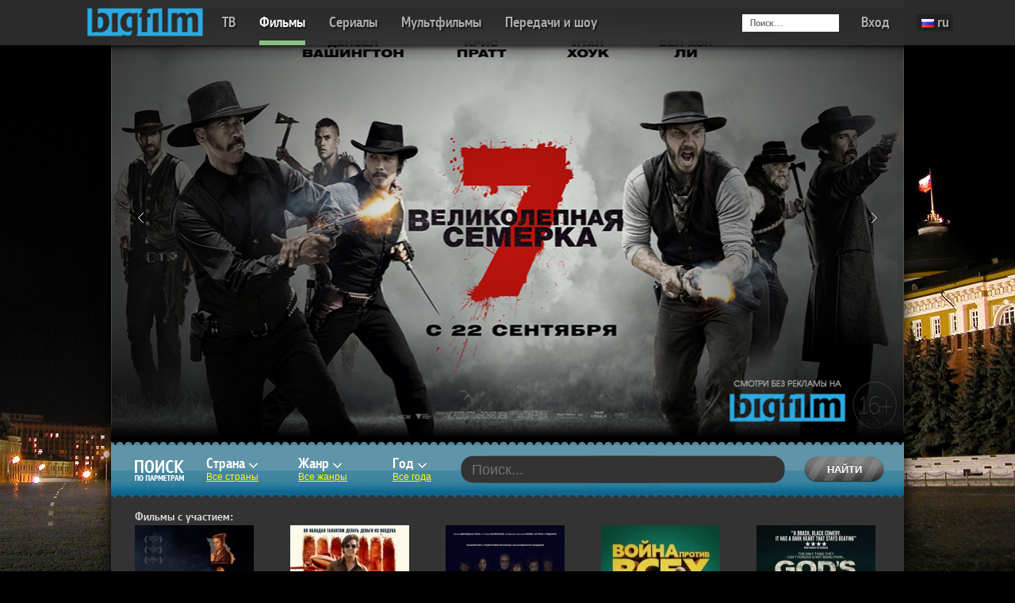

--- FILE ---
content_type: text/html; charset=UTF-8
request_url: http://bigfilm.tv/movies/?performer=2788
body_size: 10471
content:
<!DOCTYPE html>
<head>
<meta http-equiv="Content-Type" content="text/html; charset=utf-8">
<meta name="mailru-verification" content="f672c391333f5c72" />
<META NAME="Description" CONTENT="Media Portal">
<META NAME="Keywords" CONTENT="">
<META NAME="Author" CONTENT="">
<link rel="stylesheet" type="text/css" href="http://bigfilm.tv/templates/default/css/alex.css">
<link rel="stylesheet" type="text/css" href="http://bigfilm.tv/templates/default/css/comments.css">
<link rel="shortcut icon" href="/favicon.ico">
<title>Кино - BigFilm.tv</title>	<script>
	(function(i,s,o,g,r,a,m){i['GoogleAnalyticsObject']=r;i[r]=i[r]||function(){(i[r].q=i[r].q||[]).push(arguments)},i[r].l=1*new Date();
	a=s.createElement(o),m=s.getElementsByTagName(o)[0];
        a.async=1;a.src=g;m.parentNode.insertBefore(a,m)})(window,document,'script','http://bigfilm.tv/templates/default/js/analytics.js','ga');
	//ga('set', '&uid', '0' );
	ga('create', 'UA-46577275-2');	//ga('create', 'UA-46577275-2', 'bigfilm.tv');
	ga('send', 'pageview');
	</script>



	<link rel='StyleSheet' type='text/css' href='http://bigfilm.tv/templates/default/css/styles.css'>
	<link rel="stylesheet" type="text/css" href="http://bigfilm.tv/templates/default/css/alex.css">
        <link rel="stylesheet" type="text/css" href="http://bigfilm.tv/templates/default/css/jquery.fancybox-1.3.1.css">
        <link rel="stylesheet" type="text/css" href="http://bigfilm.tv/templates/default/css/users.css">
	<link rel="stylesheet" type="text/css" href="http://bigfilm.tv/langs/ru/style.css">
	  <link rel="stylesheet" type="text/css" href="http://bigfilm.tv/templates/default/css/rusya.css?v=1.111.114">

	<script type="text/javascript" src="http://bigfilm.tv/templates/default/js/jquery-1.7.2.min.js"></script>
	<script type="text/javascript" src="http://bigfilm.tv/plugins/functions.js"></script>
		<script type="text/javascript" src="http://bigfilm.tv/templates/default/js/jquery.plugins.min.js"></script> 
	<script type="text/javascript" src="http://bigfilm.tv/templates/default/js/bfplayer.js"></script> 
	<script type="text/javascript" src="http://bigfilm.tv/templates/default/js/jquery.placeholder.min.js"></script>
  <script type="text/javascript" src="http://bigfilm.tv/templates/default/js/jquery.chosen.min.js"></script>
  <script type="text/javascript" src="http://bigfilm.tv/templates/default/js/rusya.js"></script>
  <script src="http://bigfilm.tv/templates/default/js/check_adobe_flash.js"></script>
	<script type="text/javascript">		function sessionRefreshed(){$('.overlay').fadeIn(300,
		function() {$('.popup-session-expired').fadeIn(300);});
		$('.popup-session-expired .close-popup').on('click', 
		function(e) {e.preventDefault();
		$('.popup-session-expired').fadeOut(300, 
		function() {$('.overlay').fadeOut(300);
		window.location.href=window.location.href;});});
		$('.popup-session-expired').on('clickoutside', 
		function(e) {
				e.preventDefault();
				var popup = $('.popup-session-expired');
				if ( popup.is(':hidden') || popup.is(':animated') ) return;
				popup.fadeOut(300, function() {$('.overlay').fadeOut(300); window.location.href=window.location.href;});
			    });
}
function getNewMessage(){
	var el = document.getElementById("newMessageContainer");
	if(curSessionOpenDocNewMessages>0) el.style.display='block';
	else  el.style.display='none';
	if(curSessionOpenDocNewMessages!="")
		document.getElementById("messageCountShower").innerHTML=curSessionOpenDocNewMessages;
	}
function getNewDays(){
	}
var curSessionOpenDoc=0;
var curSessionOpenDocNewMessages=-1;
var curSessionOpenDocDays=null;
var d = new Date();
var n = d.getTimezoneOffset();
n=n/60*-1;
document.cookie="timezone=" + n;
</script>
<script type="text/javascript">
  // Fancybox css conflicts solution
  function fboxOnClose() {
    $('#fancybox-outer, #fancybox-inner, #fancybox-close').removeClass('rusya');
  }
  $(function() {
    $('.rusya-modal').on('click', function() {
      console.log($('#fancybox-outer, #fancybox-inner, #fancybox-close'));
      $('#fancybox-outer, #fancybox-inner, #fancybox-close').addClass('rusya');
    });
  });

      $(document).ready(function() {
        $('input[placeholder], textarea[placeholder]').placeholder();
	      $('#newusertooltip').animate({
		    opacity: 1,
		    height: '60'
		  }, 500, function() {
		  });
		  $("#closenewusertooltip").click(function() {
			  $('#newusertooltip').animate({
			    opacity: 0,
			    height: '0'
			  }, 500, function() {
			  	this.style.display='none';
			  });
		  });
		  		            $("a.preview").fancybox({ 'onClosed': fboxOnClose,'autoScale': true, 'scrolling': 'no', 'autoDimensions': true, "type": "image", 'transitionIn': 'elastic', 'transitionOut': 'elastic' });
          $("a.modal").fancybox({
            'onClosed': fboxOnClose,
              'autoDimensions': true, 
              'width': 527,
	          'height': 530,
                  'autoScale': false,
		     'transitionIn': 'elastic',
		     'transitionOut': 'elastic',
		     'speedIn': 500,
		     'speedOut': 300,
              'type': 'iframe'
          });
          $("div.editions select").chosen();
          $("#HeaderRotator").slides({
              play: 5000,
              pause: 5000,
              hoverPause: true,
              effect: "slide",
              crossfade: true,
              generateNextPrev: false,
              generatePagination: false
          });
          $("a.frames").toggle(function() {
              var imgs = $(this).parent("div.description").find("figure.frames a.hidden");
              $.each(imgs, function(index, elem) {
                  $(elem).show("fast");
              });
              return false;
          }, function() {
              var imgs = $(this).parent("div.description").find("figure.frames a.hidden");
              $.each(imgs, function(index, elem) {
                  $(elem).hide("fast");
              });
              return false;
          });
          $("a.epgLeft, a.epgRight").live("click", function() {
              var EPG = $(this).parents("div.epg:first");
              EPG.find("img.loader").show();
              var address = $(this).attr("href").substr(1);
              $.get(address, null, function(data) {
                  if(data) {
                      $(EPG).html(data);
                  }
                  return;
              });
              return false;
          });
          $("a.epgProgram").toggle(function() {
             $(this).parents(".tv:first").find("div.epg").show("fast");
              $(this).find("span.vertArrow").removeClass("vertArrowToggle");
              return false;
          }, function() {
               $(this).parents(".tv:first").find("div.epg").hide("fast");
              $(this).find("span.vertArrow").addClass("vertArrowToggle");
              return false;
          });

          

          $("#SearchPanel div.genre a").click(function() {
              var popup = $("#SearchPanel div.genre div.popup");
              if(popup.css("display") == 'block') {
                  popup.hide("fast");
              } else {
                  popup.css("left", "-6px");
                  $("#SearchPanel div.popup").hide();
                  popup.show("fast");
              }
              return false;
          });
          $("#SearchPanel div.genre div.popup a").click(function() {
              var popup = $("#SearchPanel div.genre div.popup");
              $("#SearchPanel div.genre a.value").text($(this).text());
              popup.hide("fast");
              return false;
          });
          $("#SearchPanel div.year a").click(function() {
              var popup = $("#SearchPanel div.year div.popup");
              if(popup.css("display") == 'block') {
                  popup.hide("fast");
              } else {
                  popup.css("left", "-18px");
                  $("#SearchPanel div.popup").hide();
                  popup.show("fast");
              }
              return false;
          });
          $("#SearchPanel div.year div.popup a").click(function() {
              var popup = $("#SearchPanel div.year div.popup");
              $("#SearchPanel div.year a.value").text($(this).text());
              popup.hide("fast");
              return false;

          });
          $("#SearchPanel div.country a").click(function() {
              var popup = $("#SearchPanel div.country div.popup");
              if(popup.css("display") == 'block') {
                  popup.hide("fast");
              } else {
                  popup.css("left", "-12px");
                  $("#SearchPanel div.popup").hide();
                  popup.show("fast");
              }
              return false;
          });
          $("html").click(function() {
          	  var popup = $("#SearchPanel div.year div.popup");
              if(popup.css("display") == 'block') {
                  popup.hide("fast");
                  return false;
              }
              var popup = $("#SearchPanel div.genre div.popup");
              if(popup.css("display") == 'block') {
                  popup.hide("fast");
                  return false;
              }
              var popup = $("#SearchPanel div.country div.popup");
              if(popup.css("display") == 'block') {
                  popup.hide("fast");
                  return false;
              }
              return true;
          });
          $("#SearchPanel div.country div.popup a").click(function() {
              var popup = $("#SearchPanel div.country div.popup");
              $("#SearchPanel div.country a.value").text($(this).text());
              popup.hide("fast");
              return false;
          });
      });
		</script>
			<script type="text/javascript" src="http://bigfilm.tv/plugins/grind/swfobject.min.js"></script>    </head>
    <body class=" ">

<div class="main-bg" style="background-image:url(/templates/default/images/posters/thornes-1k.jpg)"><img src="/templates/default/images/posters/thornes-1k.jpg" width="100%"></div>

<div class="overlay"></div>
<div class="popup popup-session-expired">
  <a class="close-popup" href="#"></a>
  <div class="info">Вы вошли с другого устройства. Ваш сеанс прерван и страница будет перезагружена.</div>
</div>
<div class="popup popup-bug-reporting">
  <a class="close-popup" href="#"></a>
  <div class="header">
    <h2 class="title">Сообщить об ошибке</h2>
  </div>
  <form action="#">
    <ul class="type">
      <li><input type="radio" id="type1" name="type" value="Фильм или канал не воспроизводится" onchange="document.getElementById('reptype').value=this.value;" /><label for="type1">Фильм или канал не воспроизводится</label></li>
      <li><input type="radio" id="type2" name="type" value="У фильма проблемма с языком перевода" onchange="document.getElementById('reptype').value=this.value;" checked="checked" /><label for="type2">У фильма проблемма с языком перевода</label></li>
      <li><input type="radio" id="type3" name="type" value="Рассинхронизация звука и видео" onchange="document.getElementById('reptype').value=this.value;" /><label for="type3">Рассинхронизация звука и видео</label></li>
      <li><input type="radio" id="type4" name="type" value="Плохое качество изображения" onchange="document.getElementById('reptype').value=this.value;" /><label for="type4">Плохое качество изображения</label></li>
      <li><input type="radio" id="type5" name="type" value="Не могу залогиниться через социальную сеть" onchange="document.getElementById('reptype').value=this.value;" /><label for="type5">Не могу залогиниться через социальную сеть</label></li>
      <li><input type="radio" id="type6" name="type" value="Не могу пополнить баланс" onchange="document.getElementById('reptype').value=this.value;" /><label for="type6">Не могу пополнить баланс</label></li>
      <li><input type="radio" id="type7" name="type" value="Другая ошибка" onchange="document.getElementById('reptype').value=this.value;" /><label for="type7">Другая ошибка</label></li>
    </ul>
    <input type="hidden" name="reptype" value="" id="reptype">
    <div class="describe">
      <label for="describe">Подробнее</label>
      <textarea id="describe" name="describe" placeholder="Опишите вашу проблему" onfocus="this.placeholder=''"></textarea>
    </div>
    <div class="captcha-and-controls">
      <div class="info">Вы ошиблись при вводе символов, попробуйте еще раз</div>
      <div class="captcha-pict"><img id="captcha" src="/plugins/securimage/securimage_show.php" alt="CAPTCHA Image" border=1 /></div>
      <input class="submit" type="image" src="/templates/default/css/imgs/send.png" />
      <div class="captcha-field"><input name="captcha" id="captchaSendReport" /></div>
    </div>
  </form>
  <div class="sent">Спасибо, Ваше сообщение отправлено<br/>и будет рассмотрено в ближайшее время!</div>
</div>
            <header>
            <a  href="#"></a>
                        <nav><div class="nav-wr">
<div class="userFast">

<menu>

<li class="ignore search-field "><form method="get" action="http://bigfilm.tv/movies/">
<input onkeyup="onSearchKeyUp();" autocomplete="off" id="menuliobj6" class="searchField rusya-input effall " type="text" name="q" placeholder="Поиск...">
<input style="display:none" type=submit>
</form></li>

<a style="display:none" href="#" onclick="setCookie('lang','ge');location.href=location.href; return false;"><img src="http://bigfilm.tv/langs/ru/flag.png" alt="ge"></a><li class="green-before"><a class="modal rusya-modal" href="http://bigfilm.tv/login/" id="enterBtn">Вход</a></li>

<li class="langs-item"><div class="langs logged-in">
  <span class="current">ru<img src="http://bigfilm.tv/langs/ru/flag.png" title="ru" /></span>
  <div class="langs-list eff-300">   <span class="lang"><a href="#" onclick="setCookie('lang','ge');location.href=window.location.href.split('#')[0]+'&setlang=ge'; return false;">ge<img src="http://bigfilm.tv/langs/ge/flag.png" title="ge" /></a></span>
<!--   <li class="lang"><a href="/movies/?performer=2788&setlang=ge" onclick="setCookie('lang','ge');return true;">ge<img src="http://bigfilm.tv/langs/ge/flag.png" title="ge" /></a></li>-->
      <span class="lang"><a href="#" onclick="setCookie('lang','he');location.href=window.location.href.split('#')[0]+'&setlang=he'; return false;">he<img src="http://bigfilm.tv/langs/he/flag.png" title="he" /></a></span>
<!--   <li class="lang"><a href="/movies/?performer=2788&setlang=he" onclick="setCookie('lang','he');return true;">he<img src="http://bigfilm.tv/langs/he/flag.png" title="he" /></a></li>-->
      <span class="lang"><a href="#" onclick="setCookie('lang','en');location.href=window.location.href.split('#')[0]+'&setlang=en'; return false;">en<img src="http://bigfilm.tv/langs/en/flag.png" title="en" /></a></span>
<!--   <li class="lang"><a href="/movies/?performer=2788&setlang=en" onclick="setCookie('lang','en');return true;">en<img src="http://bigfilm.tv/langs/en/flag.png" title="en" /></a></li>-->
      <span class="lang"><a href="#" onclick="setCookie('lang','gr');location.href=window.location.href.split('#')[0]+'&setlang=gr'; return false;">gr<img src="http://bigfilm.tv/langs/gr/flag.png" title="gr" /></a></span>
<!--   <li class="lang"><a href="/movies/?performer=2788&setlang=gr" onclick="setCookie('lang','gr');return true;">gr<img src="http://bigfilm.tv/langs/gr/flag.png" title="gr" /></a></li>-->
   </div>
</div></li>

</menu>

</div>

				<a href="http://bigfilm.tv/" title="На главную" id="Logo"><img src="/templates/default/css/Images/bfx.png" alt="BigFilm.tv" /></a>
				<menu class="main-header">
			        <li id="menuliobj0" style="display:none;" ><a href="#" onclick="setOnSearchField(false);return false;" style="width: 30px;height: 30px;background-image: url('/templates/default/css/fancybox/fancybox.png');background-position: -40px 0px;display: block;"></a></li>
			        <li id="menuliobj1" class="item-tv" ><a href="http://bigfilm.tv/tv/">ТВ</a></li>
					<li id="menuliobj2" class="selected"><a href="http://bigfilm.tv/movies/">Фильмы</a></li>
					<li id="menuliobj3" ><a href="http://bigfilm.tv/movies/?genre=18">Сериалы</a></li>
					<li id="menuliobj4" ><a href="http://bigfilm.tv/movies/?genre=15">Мультфильмы</a></li>
                    <li id="menuliobj5" ><a href="http://bigfilm.tv/movies/?genre=19">Передачи и шоу</a></li>
					
					
				<div id=searchResultBlockShower style="display:none; z-index: 999; position: absolute;background:#3B3B3B; color: white;left: 218px;top: 52px; padding: 8px;border: 1px dotted silver;height:600px;width:520px;overflow-y:scroll;">...</div>
				</menu>
			</div></nav>
            <section id="HeaderRotator">
           <!--            <div id="divForPlayer" onmousemove="mousemove(this);"> -->
            <div id="divForPlayer">
                <div class="slides_container" style="z-index:0; margin-top:-50px; height:541px; overflow-y:hidden">
                    <div class="slide">
                        <a href="https://bigfilm.tv/movies/?refmovieid=5310"><img alt="" src="/Films/semerka.jpg" width="1000" height="541" /></a>
			<figure class="about">
                            <div>
                                <a href="https://bigfilm.tv/movies/?refmovieid=5310" class="title"></a>
                            </div>
                        </figure>
                    </div>
 
                </div>
               <a class="next" href="#next"><span class="bg"></span><span class="arr">&nbsp;</span></a>
                <a class="prev" href="#prev"><span class="bg"></span><span class="arr">&nbsp;</span></a>
            </div>
            </section>
                      
        </header>
        
                        <div style="float:right;">
        
              </div>
<div id="SearchPanel2">
	<section id="SearchPanel">
            <img src="http://bigfilm.tv/langs/ru/pics/search.png" alt="Поиск по параметрам" /><!-- http://bigfilm.tv/templates/default/css/Images/searchLabel.png -->
            <div class="country">
                <a href="#country">Страна <img src="http://bigfilm.tv/templates/default/css/Images/DownArrowLittle.png"/></a><br/>
                <a href="#" class="value">Все страны</a>
                <div class="popup">
                    <div class="top">&nbsp;</div>
                    <div class="inner">
                      <table>
                        <tr>
                            <td>
					   <!-- <div style="height:20px; border-bottom:1px solid gray;white-space:nowrap;"> -->
					   <table>
						   <tr>
                            <td><a href="#" onclick="location.href='http://bigfilm.tv/movies/';">Все страны</a></td>
                            <td><a href="#" onclick="location.href='http://bigfilm.tv/movies/?country=170';return false;">Россия</a></td>
                            <td><a href="#" onclick="location.href='http://bigfilm.tv/movies/?country=195';return false;">США</a></td>
						   </tr>
						   <tr><td colspan="3"><hr></td></tr>
                            <!--</div>-->
	                       	<tr><tr>					        <td><a href="#" onclick="location.href='http://bigfilm.tv/movies/?country=4';return false;">Австралия</a></td>					        <td><a href="#" onclick="location.href='http://bigfilm.tv/movies/?country=5';return false;">Австрия</a></td>					        <td><a href="#" onclick="location.href='http://bigfilm.tv/movies/?country=15';return false;">Аргентина</a></td></tr><tr>					        <td><a href="#" onclick="location.href='http://bigfilm.tv/movies/?country=18';return false;">Афганистан</a></td>					        <td><a href="#" onclick="location.href='http://bigfilm.tv/movies/?country=19';return false;">Багамы</a></td>					        <td><a href="#" onclick="location.href='http://bigfilm.tv/movies/?country=23';return false;">Беларусь</a></td></tr><tr>					        <td><a href="#" onclick="location.href='http://bigfilm.tv/movies/?country=25';return false;">Бельгия</a></td>					        <td><a href="#" onclick="location.href='http://bigfilm.tv/movies/?country=28';return false;">Болгария</a></td>					        <td><a href="#" onclick="location.href='http://bigfilm.tv/movies/?country=33';return false;">Бразилия</a></td></tr><tr>					        <td><a href="#" onclick="location.href='http://bigfilm.tv/movies/?country=194';return false;">Великобритания</a></td>					        <td><a href="#" onclick="location.href='http://bigfilm.tv/movies/?country=40';return false;">Венгрия</a></td>					        <td><a href="#" onclick="location.href='http://bigfilm.tv/movies/?country=54';return false;">Германия</a></td></tr><tr>					        <td><a href="#" onclick="location.href='http://bigfilm.tv/movies/?country=58';return false;">Гонконг</a></td>					        <td><a href="#" onclick="location.href='http://bigfilm.tv/movies/?country=61';return false;">Греция</a></td>					        <td><a href="#" onclick="location.href='http://bigfilm.tv/movies/?country=62';return false;">Грузия</a></td></tr><tr>					        <td><a href="#" onclick="location.href='http://bigfilm.tv/movies/?country=64';return false;">Дания</a></td>					        <td><a href="#" onclick="location.href='http://bigfilm.tv/movies/?country=69';return false;">Египет</a></td>					        <td><a href="#" onclick="location.href='http://bigfilm.tv/movies/?country=73';return false;">Израиль</a></td></tr><tr>					        <td><a href="#" onclick="location.href='http://bigfilm.tv/movies/?country=74';return false;">Индия</a></td>					        <td><a href="#" onclick="location.href='http://bigfilm.tv/movies/?country=75';return false;">Индонезия</a></td>					        <td><a href="#" onclick="location.href='http://bigfilm.tv/movies/?country=79';return false;">Ирландия</a></td></tr><tr>					        <td><a href="#" onclick="location.href='http://bigfilm.tv/movies/?country=80';return false;">Исландия</a></td>					        <td><a href="#" onclick="location.href='http://bigfilm.tv/movies/?country=81';return false;">Испания</a></td>					        <td><a href="#" onclick="location.href='http://bigfilm.tv/movies/?country=82';return false;">Италия</a></td></tr><tr>					        <td><a href="#" onclick="location.href='http://bigfilm.tv/movies/?country=85';return false;">Казахстан</a></td>					        <td><a href="#" onclick="location.href='http://bigfilm.tv/movies/?country=86';return false;">Камбоджа</a></td>					        <td><a href="#" onclick="location.href='http://bigfilm.tv/movies/?country=88';return false;">Канада</a></td></tr><tr>					        <td><a href="#" onclick="location.href='http://bigfilm.tv/movies/?country=94';return false;">Китай</a></td>					        <td><a href="#" onclick="location.href='http://bigfilm.tv/movies/?country=96';return false;">Колумбия</a></td>					        <td><a href="#" onclick="location.href='http://bigfilm.tv/movies/?country=100';return false;">Корея, Республика</a></td></tr><tr>					        <td><a href="#" onclick="location.href='http://bigfilm.tv/movies/?country=105';return false;">Латвия</a></td>					        <td><a href="#" onclick="location.href='http://bigfilm.tv/movies/?country=109';return false;">Либерия</a></td>					        <td><a href="#" onclick="location.href='http://bigfilm.tv/movies/?country=107';return false;">Ливан</a></td></tr><tr>					        <td><a href="#" onclick="location.href='http://bigfilm.tv/movies/?country=111';return false;">Литва</a></td>					        <td><a href="#" onclick="location.href='http://bigfilm.tv/movies/?country=112';return false;">Люксембург</a></td>					        <td><a href="#" onclick="location.href='http://bigfilm.tv/movies/?country=119';return false;">Малайзия</a></td></tr><tr>					        <td><a href="#" onclick="location.href='http://bigfilm.tv/movies/?country=123';return false;">Мальта</a></td>					        <td><a href="#" onclick="location.href='http://bigfilm.tv/movies/?country=124';return false;">Марокко</a></td>					        <td><a href="#" onclick="location.href='http://bigfilm.tv/movies/?country=127';return false;">Мексика</a></td></tr><tr>					        <td><a href="#" onclick="location.href='http://bigfilm.tv/movies/?country=140';return false;">Нидерланды</a></td>					        <td><a href="#" onclick="location.href='http://bigfilm.tv/movies/?country=143';return false;">Новая Зеландия</a></td>					        <td><a href="#" onclick="location.href='http://bigfilm.tv/movies/?country=145';return false;">Норвегия</a></td></tr><tr>					        <td><a href="#" onclick="location.href='http://bigfilm.tv/movies/?country=146';return false;">Объединенные Арабские Эмираты</a></td>					        <td><a href="#" onclick="location.href='http://bigfilm.tv/movies/?country=149';return false;">Остров Мэн</a></td>					        <td><a href="#" onclick="location.href='http://bigfilm.tv/movies/?country=163';return false;">Перу</a></td></tr><tr>					        <td><a href="#" onclick="location.href='http://bigfilm.tv/movies/?country=165';return false;">Польша</a></td>					        <td><a href="#" onclick="location.href='http://bigfilm.tv/movies/?country=166';return false;">Португалия</a></td>					        <td><a href="#" onclick="location.href='http://bigfilm.tv/movies/?country=170';return false;">Россия</a></td></tr><tr>					        <td><a href="#" onclick="location.href='http://bigfilm.tv/movies/?country=172';return false;">Румыния</a></td>					        <td><a href="#" onclick="location.href='http://bigfilm.tv/movies/?country=189';return false;">Сингапур</a></td>					        <td><a href="#" onclick="location.href='http://bigfilm.tv/movies/?country=192';return false;">Словакия</a></td></tr><tr>					        <td><a href="#" onclick="location.href='http://bigfilm.tv/movies/?country=251';return false;">СССР</a></td>					        <td><a href="#" onclick="location.href='http://bigfilm.tv/movies/?country=195';return false;">США</a></td>					        <td><a href="#" onclick="location.href='http://bigfilm.tv/movies/?country=202';return false;">Таиланд</a></td></tr><tr>					        <td><a href="#" onclick="location.href='http://bigfilm.tv/movies/?country=203';return false;">Тайвань (Китай)</a></td>					        <td><a href="#" onclick="location.href='http://bigfilm.tv/movies/?country=213';return false;">Турция</a></td>					        <td><a href="#" onclick="location.href='http://bigfilm.tv/movies/?country=216';return false;">Украина</a></td></tr><tr>					        <td><a href="#" onclick="location.href='http://bigfilm.tv/movies/?country=218';return false;">Уругвай</a></td>					        <td><a href="#" onclick="location.href='http://bigfilm.tv/movies/?country=222';return false;">Финляндия</a></td>					        <td><a href="#" onclick="location.href='http://bigfilm.tv/movies/?country=224';return false;">Франция</a></td></tr><tr>					        <td><a href="#" onclick="location.href='http://bigfilm.tv/movies/?country=252';return false;">ХХХ</a></td>					        <td><a href="#" onclick="location.href='http://bigfilm.tv/movies/?country=232';return false;">Чешская Республика</a></td>					        <td><a href="#" onclick="location.href='http://bigfilm.tv/movies/?country=233';return false;">Чили</a></td></tr><tr>					        <td><a href="#" onclick="location.href='http://bigfilm.tv/movies/?country=234';return false;">Швейцария</a></td>					        <td><a href="#" onclick="location.href='http://bigfilm.tv/movies/?country=235';return false;">Швеция</a></td>					        <td><a href="#" onclick="location.href='http://bigfilm.tv/movies/?country=237';return false;">Шри-Ланка</a></td></tr><tr>					        <td><a href="#" onclick="location.href='http://bigfilm.tv/movies/?country=243';return false;">Эстония</a></td>					        <td><a href="#" onclick="location.href='http://bigfilm.tv/movies/?country=245';return false;">Южная Африка</a></td>					        <td><a href="#" onclick="location.href='http://bigfilm.tv/movies/?country=250';return false;">Япония</a></td></tr>					    </table>

                            </td>
                        </tr>
                      </table>
                    </div>
                    <div class="bottom">&nbsp;</div>
                </div>
            </div>
            <div class="genre">
                <a href="#country">Жанр <img src="http://bigfilm.tv/templates/default/css/Images/DownArrowLittle.png"/></a><br/>
                                <a href="#" class="value">Все жанры</a>
                <div class="popup">
                    <div class="top">&nbsp;</div>
                    <div class="inner">
<table>
<tr><td><a href="?genre=250" onclick="location.href='http://bigfilm.tv/movies/?qwerty';">Все жанры</a></td><td><a href="?genre=28" onclick="location.href='http://bigfilm.tv/movies/?genre=28';">
3D</a></td><td><a href="?genre=23" onclick="location.href='http://bigfilm.tv/movies/?genre=23';">
Биография</a></td></tr><tr><td><a href="?genre=2" onclick="location.href='http://bigfilm.tv/movies/?genre=2';">
Боевик</a></td><td><a href="?genre=7" onclick="location.href='http://bigfilm.tv/movies/?genre=7';">
Вестерн</a></td><td><a href="?genre=25" onclick="location.href='http://bigfilm.tv/movies/?genre=25';">
Военный</a></td></tr><tr><td><a href="?genre=6" onclick="location.href='http://bigfilm.tv/movies/?genre=6';">
Детектив</a></td><td><a href="?genre=9" onclick="location.href='http://bigfilm.tv/movies/?genre=9';">
Детский</a></td><td><a href="?genre=10" onclick="location.href='http://bigfilm.tv/movies/?genre=10';">
Документальный</a></td></tr><tr><td><a href="?genre=1" onclick="location.href='http://bigfilm.tv/movies/?genre=1';">
Драма</a></td><td><a href="?genre=21" onclick="location.href='http://bigfilm.tv/movies/?genre=21';">
Исторический</a></td><td><a href="?genre=3" onclick="location.href='http://bigfilm.tv/movies/?genre=3';">
Комедия</a></td></tr><tr><td><a href="?genre=11" onclick="location.href='http://bigfilm.tv/movies/?genre=11';">
Криминал</a></td><td><a href="?genre=12" onclick="location.href='http://bigfilm.tv/movies/?genre=12';">
Мелодрама</a></td><td><a href="?genre=29" onclick="location.href='http://bigfilm.tv/movies/?genre=29';">
Музыка</a></td></tr><tr><td><a href="?genre=15" onclick="location.href='http://bigfilm.tv/movies/?genre=15';">
Мультфильм</a></td><td><a href="?genre=22" onclick="location.href='http://bigfilm.tv/movies/?genre=22';">
Мюзикл</a></td><td><a href="?genre=8" onclick="location.href='http://bigfilm.tv/movies/?genre=8';">
Научный</a></td></tr><tr><td><a href="?genre=19" onclick="location.href='http://bigfilm.tv/movies/?genre=19';">
Передачи и шоу</a></td><td><a href="?genre=17" onclick="location.href='http://bigfilm.tv/movies/?genre=17';">
Приключение</a></td><td><a href="?genre=16" onclick="location.href='http://bigfilm.tv/movies/?genre=16';">
Семейный</a></td></tr><tr><td><a href="?genre=18" onclick="location.href='http://bigfilm.tv/movies/?genre=18';">
Сериалы</a></td><td><a href="?genre=24" onclick="location.href='http://bigfilm.tv/movies/?genre=24';">
Спорт</a></td><td><a href="?genre=26" onclick="location.href='http://bigfilm.tv/movies/?genre=26';">
Ток-шоу</a></td></tr><tr><td><a href="?genre=5" onclick="location.href='http://bigfilm.tv/movies/?genre=5';">
Триллер</a></td><td><a href="?genre=4" onclick="location.href='http://bigfilm.tv/movies/?genre=4';">
Ужасы</a></td><td><a href="?genre=14" onclick="location.href='http://bigfilm.tv/movies/?genre=14';">
Фантастика</a></td></tr><tr><td><a href="?genre=13" onclick="location.href='http://bigfilm.tv/movies/?genre=13';">
Фэнтези</a></td><td><a href="?genre=27" onclick="location.href='http://bigfilm.tv/movies/?genre=27';">
Экранизация</a></td></table>
                    </div>
                    <div class="bottom">&nbsp;</div>
                </div>
            </div>
            <div class="year">
                <a href="#country">Год <img src="http://bigfilm.tv/templates/default/css/Images/DownArrowLittle.png"/></a><br/>
                <a href="#" class="value">
                	Все года                </a>
                <div class="popup">
                    <div class="top">&nbsp;</div>
                 <div class="inner" style="width:270px">
                 <a onclick="location.href=this.href;" href="http://bigfilm.tv/movies/?qwerty">Все года</a>
<div style="float:left; width:130px">

				<a onclick="location.href=this.href;" href="http://bigfilm.tv/movies/?toyear=1483131600&fromyear=1451595600">2016</a>
		            <a onclick="location.href=this.href;" href="http://bigfilm.tv/movies/?toyear=1451509200&fromyear=1420059600">2015</a>
		            <a onclick="location.href=this.href;" href="http://bigfilm.tv/movies/?toyear=1419973200&fromyear=1388520000">2014</a>
		            <a onclick="location.href=this.href;" href="http://bigfilm.tv/movies/?toyear=1388433600&fromyear=1356984000">2013</a>
		            <a onclick="location.href=this.href;" href="http://bigfilm.tv/movies/?toyear=1356897600&fromyear=1325361600">2012</a>
	                    <a  onclick="location.href=this.href;" href="http://bigfilm.tv/movies/?toyear=1325275200&fromyear=1293829200">2011</a>
	                    <a  onclick="location.href=this.href;" href="http://bigfilm.tv/movies/?toyear=1293742800&fromyear=1262293200">2010</a>
	                    <a  onclick="location.href=this.href;" href="http://bigfilm.tv/movies/?toyear=1262206800&fromyear=1230757200">2009</a>
	                    <a  onclick="location.href=this.href;" href="http://bigfilm.tv/movies/?toyear=1230670800&fromyear=1199134800">2008</a>
	                    <a  onclick="location.href=this.href;" href="http://bigfilm.tv/movies/?toyear=1199048400&fromyear=1167598800">2007</a>
</div>
<div style="float:left; width:130px">
	                    <a  onclick="location.href=this.href;" href="http://bigfilm.tv/movies/?toyear=1167512400&fromyear=1136062800">2006</a>
	                    <a  onclick="location.href=this.href;" href="http://bigfilm.tv/movies/?toyear=1135976400&fromyear=1104526800">2005</a>
	                    <a  onclick="location.href=this.href;" href="http://bigfilm.tv/movies/?toyear=1104440400&fromyear=1072904400">2004</a>
	                    <a  onclick="location.href=this.href;" href="http://bigfilm.tv/movies/?toyear=1072818000&fromyear=946674000">2000-2003</a>
	                    <a  onclick="location.href=this.href;" href="http://bigfilm.tv/movies/?toyear=946587600&fromyear=820443600">1996-1999</a>
	                    <a  onclick="location.href=this.href;" href="http://bigfilm.tv/movies/?toyear=820357200&fromyear=662677200">1991-1995</a>
	                    <a  onclick="location.href=this.href;" href="http://bigfilm.tv/movies/?toyear=662590800&fromyear=315522000">1981-1990</a>
	                    <a  onclick="location.href=this.href;" href="http://bigfilm.tv/movies/?toyear=347058000&fromyear=-315630000">1960-1980</a>
</div>
<div style="clear:left"></div>
    		<!--		</select>-->
                 </div>
                    <div class="bottom">&nbsp;</div>
                </div>
            </div>
            <form action="" method="get">
                <input id="vodsearchstr" type="text" name="q" value="" placeholder="Поиск..." onkeyup="onSearchKeyUp2();" autocomplete="off" />
                <input type="submit" value="НАЙТИ" />
            </form>
        </section>
</div>
        <body>      <section id="NewFilmsSection">
            <article id="NewFilms" class="simple">
<script type="text/javascript"> 
var curCountFilms=0;
var loading=false;
function downloadnextfilms(f,c){
  	loading=true;
	document.getElementById("forgifloader").innerHTML="<img src='http://bigfilm.tv/templates/default/gifloader.gif' />";
	$.get("http://bigfilm.tv/vod/?from="+f+"&count="+c+"&parent=&performer=2788&fromyear=&toyear=&watched=", null, function(data) {
		curCountFilms+=c;
		document.getElementById("forgifloader").innerHTML="";
		document.getElementById("forNewFilms").innerHTML+=data;
		loading=false;
	});
}
window.onscroll = function() { 
  var scrolled = window.pageYOffset || document.documentElement.scrollTop;
  var h= document.documentElement.scrollHeight - document.documentElement.clientHeight;
  if((scrolled>=h-800)&&(!loading)){
	  downloadnextfilms(curCountFilms,10);
  }
}

</script>

<div align="left">Фильмы с участием: <b></b></div>                <figure class="film" >
                    <a href="http://bigfilm.tv/movies/?refmovieid=5715"><img src="/files/vodposters/5715/thumb_45081.jpg" alt="Три билборда на границе Эббинга, Миссури / Three Billboards Outside Ebbing, Missouri"></a>
                    <span >Три билборда на границе Эббинга, Миссури / Three Billboards Outside Ebbing, Missouri</span>
                    <div>
                        
                         <a href="http://bigfilm.tv/login" class="watch modal"><!--смотреть-->0</a>                         <img src="http://bigfilm.tv/templates/default/css/Images/stars40.png" alt="">                    </div>
                                    </figure>
                
                <figure class="film" >
                    <a href="http://bigfilm.tv/movies/?refmovieid=5697"><img src="/files/vodposters/5697/thumb_45055.jpg" alt="Сделано в Америке / American Made"></a>
                    <span >Сделано в Америке / American Made</span>
                    <div>
                        
                         <a href="http://bigfilm.tv/login" class="watch modal"><!--смотреть-->1</a>                         <img src="http://bigfilm.tv/templates/default/css/Images/stars40.png" alt="">                    </div>
                                    </figure>
                
                <figure class="film" >
                    <a href="http://bigfilm.tv/movies/?refmovieid=5585"><img src="/files/vodposters/5585/thumb_44885.jpg" alt="Прочь / Get Out"></a>
                    <span >Прочь / Get Out</span>
                    <div>
                        
                         <a href="http://bigfilm.tv/login" class="watch modal"><!--смотреть-->2</a>                         <img src="http://bigfilm.tv/templates/default/css/Images/stars40.png" alt="">                    </div>
                                    </figure>
                
                <figure class="film" >
                    <a href="http://bigfilm.tv/movies/?refmovieid=5412"><img src="/files/vodposters/5412/thumb_43902.jpg" alt="Война против всех / War on Everyone"></a>
                    <span >Война против всех / War on Everyone</span>
                    <div>
                        
                         <a href="http://bigfilm.tv/login" class="watch modal"><!--смотреть-->1</a>                         <img src="http://bigfilm.tv/templates/default/css/Images/stars30.png" alt="">                    </div>
                                    </figure>
                
                <figure class="film lastFilm" >
                    <a href="http://bigfilm.tv/movies/?refmovieid=4083"><img src="/files/vodposters/4083/thumb_30528.jpg" alt="Божий карман / God's Pocket"></a>
                    <span >Божий карман / God's Pocket</span>
                    <div>
                        
                         <a href="http://bigfilm.tv/login" class="watch modal"><!--смотреть-->0</a>                         <img src="http://bigfilm.tv/templates/default/css/Images/stars30.png" alt="">                    </div>
                                    </figure>
                
                <figure class="film" >
                    <a href="http://bigfilm.tv/movies/Poslednee-izgnanie-djavola/"><img src="/files/vodposters/1821/thumb_12643.jpg" alt="Последнее изгнание дьявола / The Last Exorcism"></a>
                    <span >Последнее изгнание дьявола / The Last Exorcism</span>
                    <div>
                        
                         <a href="http://bigfilm.tv/login" class="watch modal"><!--смотреть-->0</a>                         <img src="http://bigfilm.tv/templates/default/css/Images/stars30.png" alt="">                    </div>
                                    </figure>
                
                <figure class="film" >
                    <a href="http://bigfilm.tv/movies/Kontrabanda/"><img src="/files/thumb_890.jpg" alt="Контрабанда / Contraband"></a>
                    <span >Контрабанда / Contraband</span>
                    <div>
                        
                         <a href="http://bigfilm.tv/login" class="watch modal"><!--смотреть-->0</a>                         <img src="http://bigfilm.tv/templates/default/css/Images/stars30.png" alt="">                    </div>
                                    </figure>
                
<div id="forNewFilms"></div>
<div id="forgifloader" align=right></div>
<script type="text/javascript"> 
curCountFilms=7+1;
</script>
            </article>
      </section>
        <section id="ChoicesSection">
            <article id="Choices">
                 <h1>Что выбирают</h1>
<div align="left">Фильмы с участием: <b></b></div>                <figure class="film" >
                    <a href="http://bigfilm.tv/movies/Sinee-na-sinem/"><img src="/files/vodposters/3449/24852.jpg" alt="Синее на синем / Синее на синем"></a>
                    <span >Синее на синем / Синее на синем</span>
                    <div>
                        
                         <a href="http://bigfilm.tv/login" class="watch modal"><!--смотреть-->0</a>                         <img src="http://bigfilm.tv/templates/default/css/Images/stars40.png" alt="">                    </div>
                                    </figure>
                
                <figure class="film" >
                    <a href="http://bigfilm.tv/movies/?refmovieid=4860"><img src="/files/vodposters/4860/thumb_38560.jpg" alt="Страна ОЗ"></a>
                    <span >Страна ОЗ</span>
                    <div>
                        
                         <a href="http://bigfilm.tv/login" class="watch modal"><!--смотреть-->0</a>                         <img src="http://bigfilm.tv/templates/default/css/Images/stars40.png" alt="">                    </div>
                                    </figure>
                
                <figure class="film" >
                    <a href="http://bigfilm.tv/movies/Smertelnaja-gonka-3-Ad/"><img src="/files/vodposters/1941/thumb_13498.jpg" alt="Смертельная гонка 3: Ад / Death Race: Inferno"></a>
                    <span >Смертельная гонка 3: Ад / Death Race: Inferno</span>
                    <div>
                        
                         <a href="http://bigfilm.tv/login" class="watch modal"><!--смотреть-->0</a>                         <img src="http://bigfilm.tv/templates/default/css/Images/stars30.png" alt="">                    </div>
                                    </figure>
                
                <figure class="film" >
                    <a href="http://bigfilm.tv/movies/Smurfiki/"><img src="/files/vodposters/3723/thumb_26603.jpg" alt="Смурфики / The Smurfs"></a>
                    <span >Смурфики / The Smurfs</span>
                    <div>
                        
                         <a href="http://bigfilm.tv/login" class="watch modal"><!--смотреть-->1</a>                         <img src="http://bigfilm.tv/templates/default/css/Images/stars30.png" alt="">                    </div>
                                    </figure>
                
                <figure class="film" >
                    <a href="http://bigfilm.tv/movies/Smysl/"><img src="/files/10204.jpg" alt="Смысл / Meaning"></a>
                    <span >Смысл / Meaning</span>
                    <div>
                        
                         <a href="http://bigfilm.tv/login" class="watch modal"><!--смотреть-->0</a>                         <img src="http://bigfilm.tv/templates/default/css/Images/stars40.png" alt="">                    </div>
                                    </figure>
                
                <figure class="film" >
                    <a href="http://bigfilm.tv/movies/Spasenie/"><img src="/files/vodposters/2460/18512.jpg" alt="Спасение / Salvation"></a>
                    <span >Спасение / Salvation</span>
                    <div>
                        
                         <a href="http://bigfilm.tv/login" class="watch modal"><!--смотреть-->0</a>                         <img src="http://bigfilm.tv/templates/default/css/Images/stars40.png" alt="">                    </div>
                                    </figure>
                
                <figure class="film lastFilm" >
                    <a href="http://bigfilm.tv/movies/Stukachka/"><img src="/files/thumb_8744.jpg" alt="Стукачка / The Whistleblower"></a>
                    <span >Стукачка / The Whistleblower</span>
                    <div>
                        
                         <a href="http://bigfilm.tv/login" class="watch modal"><!--смотреть-->0</a>                         <img src="http://bigfilm.tv/templates/default/css/Images/stars40.png" alt="">                    </div>
                                    </figure>
                
            </article>
        </section>
	
        <figure id="FilmTeaser">
            <div>

                    <a class="button modal" id="WatchTeaser" href="http://bigfilm.tv/login ">смотреть</a>
             </div>
        </figure>
        <section id="BigMenu">
            <article>
                <h3>Показываем:</h3>
                <ul>
                    <li><a href="http://bigfilm.tv/movies/films/">Кино</a></li>
                    <li><a href="http://bigfilm.tv/movies/series/">Сериалы</a></li>
                    <li><a href="http://bigfilm.tv/movies/shows/">Передачи и шоу</a></li>
                    <li><a href="http://bigfilm.tv/movies/mults/">Мультфильмы</a></li>
                </ul>
            </article>
            <article class="twice">
                <h3>Пользователям:</h3>
                <ul>
                    <li><a href="http://bigfilm.tv/about/termsofUse/">Пользовательское соглашение</a></li>
<!--                    <li><a href="https://forum.bigfilm.tv/forum.php">--><!--</a></li>-->
                    <!-- <li><a href="http://bigfilm.tv/about/opinions/">Что вы думаете о нас</a></li> -->
                    <li><a href="http://bigfilm.tv/about/faq/">Часто задаваемые вопросы</a></li>
                    <!-- <li><a href="http://bigfilm.tv/news/">Новости</a></li> -->
                    <!-- <li><a href="http://bigfilm.tv/calendar/">Календарь релизов</a></li> -->
<!--                    <li><a href="https://sales.bigfilm.tv/">--><!--</a></li>-->
                    
                    <!--
					<li><a href="http://bigfilm.tv/about/watchOnTV/">Смотреть на ТВ</a></li>
                    <li><a href="http://bigfilm.tv/about/watchOnPC/">Смотреть на PC</a></li>
					-->
		    <li><a class="modal" href="http://bigfilm.tv/plugins/speedtest/">Проверить скорость</a></li>
                </ul>
            </article>
            <article>
                <h3>О нас:</h3>
                <ul>
                    <li><a href="http://bigfilm.tv/page?p=about">О проекте</a></li>
                    <li><a href="http://bigfilm.tv/about/contacts/">Поддержка</a></li>
                    <!--
					<li><a href="http://bigfilm.tv/about/advertising/">Размещение рекламы</a></li>
                    <li><a href="http://bigfilm.tv/about/giftCertificates/">Пдарочные сертификаты</a></li>
					-->
                    <li><a href="http://bigfilm.tv/about/partners/">Партнерская программа</a></li>
                    <li><a href="http://bigfilm.tv/about/holder/">Правообладателям</a></li>
                    <li><a href="http://bigfilm.tv/about/privacypolicy/">Политика конфиденциальности</a></li>
                    <!-- <li><a href="http://bigfilm.tv/about/job/">Вакансии</a></li> -->
                    <li><a href="http://bigfilm.tv/about/advertising/">Размещение рекламы</a></li>
                </ul>
            </article>
            <!--
			<article>
                <h3>Мы в телевизорах</h3>
                <ul>
                    <li><a href="http://bigfilm.tv/smarttv/lg/">LG</a></li>
                    <li><a href="http://bigfilm.tv/smarttv/samsung/">Samsung</a></li>
                    <li><a href="http://bigfilm.tv/smarttv/philips/">Philips</a></li>
                </ul>
            </article>
			-->
              <article>
                <h3>&nbsp&nbsp&nbsp&nbspМы в устройствах:</h3>
<style>
.mobile-apps li.app-store { margin:10px 0 0 0px }
.mobile-apps li.app-store2 { margin:10px 0 0 0px }
.mobile-apps li.app-store3 { margin:10px 0 0 0px }
.mobile-apps li.smart-tv { margin:10px 0 0 0px }
.mobile-apps li a:hover { opacity:.8 }
</style>
                <ul class="mobile-apps">
                  <li class="google-play"><a href="https://bigfilm.tv/files/apk/BigFilm.TV1.14Beta8.apk"><img src="/templates/default/images/mobile-apps-01.png" alt="" /></a></li>
                  <li class="app-store"><a href="https://itunes.apple.com/us/app/bigfilm/id747709002?l=ru&ls=1&mt=8"><img src="/templates/default/images/mobile-apps-02.png" alt="" /></a></li>
                  <li class="app-store3"><a href="https://itunes.apple.com/us/app/bigfilm-tv/id747709002?l=ru&ls=1&mt=8"><img src="/templates/default/images/mobile-apps-07.png" alt="" /></a></li>
                  <li class="app-store2"><a href="https://itunes.apple.com/us/app/bigfilm/id943135438?mt=12"><img src="/templates/default/images/mobile-apps-04.png" alt="" /></a></li>
                  <li class="roku"><a href="https://my.roku.com/add/BigFilm"><img src="/templates/default/images/mobile-apps-10.png" alt="" /></a></li>

                </ul>
            </article>

              <article>
                <h3></br></h3>
<style>
.mobile-apps li.app-store { margin:10px 0 0 0px }
.mobile-apps li.app-store2 { margin:10px 0 0 0px }
.mobile-apps li.smart-tv { margin:10px 0 0 0px }
.mobile-apps li.enigma-2 { margin:10px 0 0 0px }
.mobile-apps li.magaura { margin:10px 0 0 0px }
.mobile-apps li a:hover { opacity:.8 }
</style>
                <ul class="mobile-apps">
                  <li class="dune-hd"><a href="https://bigfilm.tv/dune_plugin.zip"><img src="/templates/default/images/mobile-apps-05.png" alt="" /></a></li>
                  <li class="smart-tv"><a href="https://bigfilm.tv/smarttv"><img src="/templates/default/images/mobile-apps-03.png" alt="" /></a></li>
                  <li class="enigma-2"><a href="#" onclick="return false;"><img src="/templates/default/images/mobile-apps-06.png" alt="" /></a></li>
                  <li class="magaura"><a href="https://bigfilm.tv/mag"><img src="/templates/default/images/mobile-apps-08.png" alt="" /></a></li>

                </ul>
            </article>
        </section>
        <footer>
           <figure><img width = "100%" src="/templates/default/css/Images/bfx.png" alt="BigFilm.tv" class="logo"/></figure>

 
            <article>
                <p>BigFilm.tv — первый  видеосервис с лицензионным полнометражным контентом. У нас вы сможете смотреть ТВ и фильмы онлайн. Вам не нужно искать свежие версии кодеков и устанавливать разнообразные видеоплееры! Все, что вам нужно - это подключение к сети интернет!</p>
                <p>Смотрите фильмы  без вирусов и без отправки смс. Смотрите фильмы онлайн в удобное время с высоким качеством. При этом Вы сами можете выбрать, в каком качестве хотите смотреть фильмы. Приятного просмотра!</p>            </article>
        </footer>
<!-- Yandex.Metrika counter -->
<script type="text/javascript">
    (function (d, w, c) {
        (w[c] = w[c] || []).push(function() {
            try {
                w.yaCounter27847311 = new Ya.Metrika({
                    id:27847311,
                    clickmap:true,
                    trackLinks:true,
                    accurateTrackBounce:true,
                    webvisor:true
                });
            } catch(e) { }
        });

        var n = d.getElementsByTagName("script")[0],
            s = d.createElement("script"),
            f = function () { n.parentNode.insertBefore(s, n); };
        s.type = "text/javascript";
        s.async = true;
        s.src = "https://mc.yandex.ru/metrika/watch.js";

        if (w.opera == "[object Opera]") {
            d.addEventListener("DOMContentLoaded", f, false);
        } else { f(); }
    })(document, window, "yandex_metrika_callbacks");
</script>
<noscript><div><img src="https://mc.yandex.ru/watch/27847311" style="position:absolute; left:-9999px;" alt="" /></div></noscript>
<!-- /Yandex.Metrika counter -->
    </body>
</html>


--- FILE ---
content_type: text/css
request_url: http://bigfilm.tv/templates/default/css/comments.css
body_size: 3543
content:
div#watchcomments{
	float:left;
	margin-left: -25px;
}
div#watchcomments .tcom, form .tcom{
	float:left;
	width:90%;
	font-size:20px;
	color:#777679;
	margin:10px 20px;
}
div#watchcomments .nocomments{
	float:left;
	width:90%;
	height:25px;
	margin:10px 20px;
	color:#777679;
	font-size:14px;
	font-style:italic;
}
div#watchcomments .comments-footer{
	float:left;
	clear:left;
	width:100%;
	margin:20px 0 30px 0;
}
div#watchcomments .taddcomment{
	float:left;
	margin-left:60px;
}
div#watchcomments .loadComments {
	float:right;
	margin-right:20px;
	font-size:18px;
	border-bottom:1px dashed;
	text-decoration:none;
}
div#watchcomments .taddcomment .txt{
	font-size:18px;
	border-bottom:1px dashed;
	cursor:pointer;
	text-decoration:none
}
div#watchcomments .more-comments {
	float:right;
	margin:0 30px 0 0;
	font-size:18px;
	color:#72d0f4;
}
div#watchcomments .more-comments .arrow {
	position:relative;
	float:right;
	width:13px;
	height:8px;
	top:7px;
	left:9px;
	/*background: url(" . . / i mages/UpDownArrows.png") no-repeat 0 -8px;*/
}
div#watchcomments .more-comments span {
	color:#fff;
}
div#watchcomments .addcomarea{
	display:none;
	float:left;
	clear:left;
	width:450px;
	height:160px;
	margin:10px 0 0 60px;
	background:url(../images/addcomarea.png) top left no-repeat;
    z-index: 3;
}
div#watchcomments .addcomarea .addcomta{
	float:left;
	width:420px;
	height:100px;
	margin:15px 15px 8px 15px;
	background:#fff;
}
div#watchcomments .addcomarea .addcomta textarea{
	float:left;
	width:100%;
	height:100px;
	margin:0;
	border:0;
	overflow:auto;
	color:#e8eaec;
	font-family:Arial;
	font-size:12px;
	background:#878688;
	outline-style:none;
}
.addcombutton{
	float:left;
	width:148px;
	height:22px;
	margin:-5px 0 0 144px;
	background:url(../images/replybutton.png) 0 0 no-repeat;
	cursor:pointer;
}
.addcombutton:hover{
	/*background:url(../images/replybutton.png) 0 -22px no-repeat;*/
}
.addcombutton:active{
	/*background:url(../images/replybutton.png) 0 -44px no-repeat;*/
}



/*div#watchcomments .addcomarea .addcombutton{
	float:left;
	width:148px;
	height:22px;
	margin:-5px 0 0 144px;
	background:url(../images/addcombutton.png) 0 0 no-repeat;
	cursor:pointer;
}
div#watchcomments .addcomarea .addcombutton:hover{
	background:url(../images/addcombutton.png) 0 -22px no-repeat;
}
div#watchcomments .addcomarea .addcombutton:active{
	background:url(../images/addcombutton.png) 0 -44px no-repeat;
}*/
div#watchcomments .watchcom{
	float:left;
	width:940px;
	margin:5px 20px;
}
div#watchcomments .combox{
	float:left;
}
div#watchcomments .combox .tt{
	float:left;
	width:100%;
	height:6px;
	background:url(../images/corner-box.png) top left repeat-x;
}
div#watchcomments .combox .tt .tt1{
	float:left;
	width:20%;
	height:6px;
	background:url(../images/corner-box-lt.png) top left no-repeat;
}
div#watchcomments .combox .tt .tt2{
	float:right;
	width:20%;
	height:6px;
	background:url(../images/corner-box-rt.png) top right no-repeat;
}
div#watchcomments .combox .tm{
	float:left;
	width:100%;
	background: url(../images/corner-box-r.png) top right repeat-y;
}
div#watchcomments .combox .tm .tm1{
	float:left;
	width:97%;
	background:url(../images/corner-box.png) top left repeat-y;
}
div#watchcomments .combox .tm .tm2{
	float:right;
	width:18px;
}
div#watchcomments .combox .tb{
	float:left;
	width:100%;
	height:6px;
	background:url(../images/corner-box.png) bottom left repeat-x;
}
div#watchcomments .combox .tb .tb1{
	float:left;
	width:20%;
	height:6px;
	background:url(../images/corner-box-lb.png) top left no-repeat;
}
div#watchcomments .combox .tb .tb2{
	float:right;
	width:20%;
	height:6px;
	background:url(../images/corner-box-rb.png) top right no-repeat;
}
div#watchcomments .combox .userbox{
	float:left;
	width:150px;
	height:36px;
	margin:3px 9px;
}
div#watchcomments .combox .userpic{
	float:left;
	width:36px;
	height:36px;
	overflow:hidden;
	background:url(../images/userpicbg.png) top right no-repeat;
}
div#watchcomments .combox .userpic .img{
	float:left;
	padding:2px;
}
div#watchcomments .combox .userpicjan{
	float:left;
	width:36px;
	height:36px;
	background:url(../images/userpicbgjan.png) top right no-repeat;
}
div#watchcomments .combox .userpicjan .img{
	float:left;
	padding:2px;
}
div#watchcomments .combox .userpicjanmay{
	float:left;
	width:36px;
	height:36px;
	background:url(../images/userpicbgmay.png) top right no-repeat;
}
div#watchcomments .combox .userpicjanmay .img{
	float:left;
	padding:2px;
}
div#watchcomments .combox .userpicmay{
	float:left;
	width:36px;
	height:36px;
	background:url(../images/userpicbgmay.png) top right no-repeat;
}
div#watchcomments .combox .userpicmay .img{
	float:left;
	padding:2px;
}
div#watchcomments .combox .userpicpro{
	float:left;
	width:36px;
	height:36px;
	back_ground:url(../images/userpicbgpro.png) top right no-repeat;
}
div#watchcomments .combox .userpicpro .img{
	float:left;
	padding:2px;
}
div#watchcomments .combox a.username {
	float:left;
	max-width:100px;
	height:19px;
	margin-top:-3px;
	overflow:hidden;
	text-overflow:ellipsis;
	white-space:nowrap;
	text-decoration:none
}
div#watchcomments .combox a .name{
	margin:0 0 10px 5px;
	color:#a1b15a;
	font-weight:bold;
	font-size: 13px;
}
div#watchcomments .combox .comprivatemes{
	float:left;
	width:14px;
	height:7px;
	margin:0 0 0 5px;
	backg_round:url(../images/icomprivatemes.png) 0 0 no-repeat;
}
div#watchcomments .combox .comprivatemes:hover{
	backgr_ound:url(../images/icomprivatemes.png) 0 -7px no-repeat;
}

div#watchcomments .combox .propic{
	float:left;
	width:17px;
	height:9px;
	margin:0 0 0 5px;
	background:url(../images/propic.png) 0 0 no-repeat;
}
div#watchcomments .combox .time{
	float:left;
	width:100px;
	height:13px;
	margin:0 0 0 5px;
	color:#777679;
	font-size:11px;
}
div#watchcomments .combox .raiting{
	float:left;
	width:100px;
	height:11px;
	margin:0 0 0 5px;
}
/*
div#watchcomments .combox .raiting .thumbup{
	float:left;
	width:10px;
	height:11px;
	margin:1px 3px 0 0;
	background:url(../images/thumbup.png) 0 0 no-repeat;
	cursor:pointer;
}

div#watchcomments .combox .raiting .thumbup:hover{
	background:url(../images/thumbup.png) 0 -11px no-repeat;
}
div#watchcomments .combox .raiting .thumbdown{
	float:left;
	width:10px;
	height:11px;
	margin:2px 0 0 3px;
	background:url(../images/thumbdown.png) 0 0 no-repeat;
	cursor:pointer;
}
div#watchcomments .combox .raiting .thumbdown:hover{
	background:url(../images/thumbdown.png) 0 -11px no-repeat;
}
*/

div#watchcomments .combox .raiting .vote{
	float:left;
	height:11px;
	color:#a1a0a3;
	font-size:11px;
	font-weight:bold;
}
/*div#watchcomments .combox .reply{
	position:absolute;
	margin:-11px 0 0 168px;
	height:17px;
	width:59px;
	background:url(../images/reply.png) 0 0 no-repeat;
	cursor:pointer;
}*/
div#watchcomments .combox .reply:hover{
	back_ground:url(../images/reply.png) 0 -17px no-repeat;
}
/*div#watchcomments .combox .noreply{
	position:absolute;
	margin:-11px 0 0 168px;
	height:17px;
	width:59px;
	bac_kground:url(../images/noreply.png) 0 0 no-repeat;
	cursor:pointer;
}
div#watchcomments .combox .noreply:hover{
	background:url(../images/noreply.png) 0 -17px no-repeat;
}*/

div#watchcomments .combox .replybox{
    display: none;
    position: absolute;
    margin: 6px 0 0 168px;
    height: 170px;
    width: 450px;
    border-radius: 0px 5px 5px 5px;
    background: rgb(66, 66, 66);
    z-index: 20;
    left: 0;
    top: 100%;
    box-shadow: 0 0 10px rgba(0, 0, 0, 0.5);
    border-radius: 0;
}
div#watchcomments .combox .replybox .area{
	float:left;
	padding:10px;
	height:90px;
	width:280px;
	background:#777679;
}
div#watchcomments .combox .replybox .replytext{
	float:left;
	width:280px;
	height:70px;
	background:url(../images/replytextbg.png) 0 0 no-repeat;
}
div#watchcomments .combox .replybox .replytext textarea{
	float:left;
	width:270px;
	height:60px;
	margin:5px;
	border:0;
	overflow:auto;
	color:#e8eaec;
	font-family:Arial;
	font-size:12px;
	background:#878688;
	outline-style:none;
}
div#watchcomments .combox .replybox .button{
	float:left;
	width:73px;
	height:22px;
	margin:8px 0 0 98px;
	background:url(../images/replybutton.png) 0 0 no-repeat;
	cursor:pointer;
}
div#watchcomments .combox .replybox .button:hover{
	background:url(../images/replybutton.png) 0 -22px no-repeat;
}
div#watchcomments .combox .replybox .button:active{
	background:url(../images/replybutton.png) 0 -44px no-repeat;
}
div#watchcomments .combox .funcoff{
	position:absolute;
	margin:0 0 0 13px;
	height:42px;
	width:3px;
	background:url(../images/arrowfunc.png) right center no-repeat;
	cursor:pointer;
	z-index:10;
}
div#watchcomments .combox .funcon{
	position:absolute;
	margin:0 0 0 13px;
	height:42px;
	width:3px;
	background:url(../images/arrowfuncoff.png) right center no-repeat;
	cursor:pointer;
	z-index:10;
	display:none;
}
div#watchcomments .combox .funcopen{
	display:none;
	position:absolute;
	margin:0 0 0 -105px;
	padding:0 5px;
	height:42px;
	width:110px;
	background:#5b5a5d;
}
div#watchcomments .combox .funcopen .edit{
	float:left;
	width:100%;
	height:13px;
	font-size:11px;
	color:#acaaaf;
	cursor:pointer;
}
div#watchcomments .combox .funcopen .edit:hover{
	color:#cbcace;
}
div#watchcomments .combox .funcopen .itspam{
	float:left;
	width:100%;
	height:13px;
	font-size:11px;
	color:#acaaaf;
	cursor:pointer;
}
div#watchcomments .combox .funcopen .itspam:hover{
	color:#cbcace;
}
div#watchcomments .combox .funcopen .itspoiler{
	float:left;
	width:100%;
	height:13px;
	font-size:11px;
	color:#acaaaf;
	cursor:pointer;
}
div#watchcomments .combox .funcopen .itspoiler:hover{
	color:#cbcace;
}
div#watchcomments .combox .content{
	fl_oat:left;
	margin:3px 0 14px 0;
	font-size:12px;
	color:#e8eaec;
	line-height:16px;
}
div#watchcomments .combox .comcontentedit{
	float:left;
	width:100%;
	display:none;
}
div#watchcomments .combox .comcontenteditc{
	float:left;
	width:100%;
}
div#watchcomments .combox .comcontenteditc textarea{
	float:left;
	width:97%;
	height:60px;
	margin:0;
	border:0;
	overflow:auto;
	color:#e8eaec;
	font-family:Arial;
	font-size:12px;
	background:#878688;
	outline-style:none;
}
div#watchcomments .combox .comcontenteditbut{
	float:left;
	width:80px;
	height:22px;
	margin:5px 0 0 35%;
	backg_round:url(../images/comeditbut.png) 0 0 no-repeat;
	cursor:pointer;
}
div#watchcomments .combox .comcontenteditbut:hover{
	backg_round:url(../images/comeditbut.png) 0 -22px no-repeat;
}
div#watchcomments .combox .comcontenteditbut:active{
	backg_round:url(../images/comeditbut.png) 0 -44px no-repeat;
}
div#watchcomments .combox .comcontentnoeditbut{
	float:left;
	width:103px;
	height:22px;
	margin:5px 0 0 20px;
	backgr_ound:url(../images/comnoeditbut.png) 0 0 no-repeat;
	cursor:pointer;
}
div#watchcomments .combox .comcontentnoeditbut:hover{
	backgr_ound:url(../images/comnoeditbut.png) 0 -22px no-repeat;
}
div#watchcomments .combox .comcontentnoeditbut:active{
	backgr_ound:url(../images/comnoeditbut.png) 0 -44px no-repeat;
}
div#watchcomments .silly-billy{
	float:left;
	margin:10px 20px;
}
div#watchcomments .silly-billy .tt{
	float:left;
	width:100%;
	height:6px;
	background:url(../images/corner-box.png) top left repeat-x;
}
div#watchcomments .silly-billy .tt .tt1{
	float:left;
	width:20%;
	height:6px;
	background:url(../images/corner-box-lt.png) top left no-repeat;
}
div#watchcomments .silly-billy .tt .tt2{
	float:right;
	width:20%;
	height:6px;
	background:url(../images/corner-box-rts.png) top right no-repeat;
}
div#watchcomments .silly-billy .tm{
	float:left;
	width:100%;
	background: url(../images/corner-box-rs.png) top right repeat-y;
}
div#watchcomments .silly-billy .tm .tm1{
	float:left;
	width:97%;
	height:15px;
	padding:0 10px;
	color:#a5a4a9;
	font-size:11px;
	background:url(../images/corner-box.png) top left repeat-y;
}
div#watchcomments .silly-billy .tm .tm1 a{
	color:#a5a4a9;
	border-bottom:#a5a4a9 1px dashed;
}
div#watchcomments .silly-billy .tm .tm2{
	float:right;
	width:18px;
}
div#watchcomments .silly-billy .tb{
	float:left;
	width:100%;
	height:6px;
	background:url(../images/corner-box.png) bottom left repeat-x;
}
div#watchcomments .silly-billy .tb .tb1{
	float:left;
	width:20%;
	height:6px;
	background:url(../images/corner-box-lb.png) top left no-repeat;
}
div#watchcomments .silly-billy .tb .tb2{
	float:right;
	width:20%;
	height:6px;
	background:url(../images/corner-box-rbs.png) top right no-repeat;
}
div#watchcomments .com0{
	margin:0 0 0 0;
	width:940px;
}
div#watchcomments .watchcom .combox .com0{
	width:740px;
}
div#watchcomments .com1{
	margin:0 0 0 40px;
	width:900px;
}
div#watchcomments .watchcom .combox .com1{
	width:700px;
}
div#watchcomments .com2{
	margin:0 0 0 80px;
	width:860px;
}
div#watchcomments .watchcom .combox .com2{
	width:660px;
}
div#watchcomments .com3{
	margin:0 0 0 120px;
	width:820px;
}
div#watchcomments .watchcom .combox .com3{
	width:620px;
}
div#watchcomments .com4{
	margin:0 0 0 160px;
	width:780px;
}
div#watchcomments .watchcom .combox .com4{
	width:580px;
}
div#watchcomments .com5{
	margin:0 0 0 200px;
	width:740px;
}
div#watchcomments .watchcom .combox .com5{
	width:540px;
}
div#watchcomments .com6{
	margin:0 0 0 240px;
	width:700px;
}
div#watchcomments .watchcom .combox .com6{
	width:500px;
}
div#watchcomments .com7{
	margin:0 0 0 240px;
	width:700px;
}
div#watchcomments .watchcom .combox .com7{
	width:500px;
}


div#blogcomments{
	float:left;
}
div#blogcomments .tcom{
	float:left;
	width:90%;
	font-size:20px;
	color:#777679;
	margin:10px 0;
}
div#blogcomments .nocomments{
	float:left;
	width:90%;
	height:25px;
	margin:10px 0;
	color:#777679;
	font-size:14px;
	font-style:italic;
}
div#blogcomments .taddcomment{
	float:left;
	width:90%;
	height:25px;
	margin:10px 0;
}
div#blogcomments .taddcomment .txt{
	color:#c1c0c5;
	font-size:16px;
	border-bottom:#c1c0c5 1px dashed;
	cursor:pointer;
}
div#blogcomments .addcomarea{
	display:none;
	float:left;
	width:450px;
	height:160px;
	margin:0 0 30px 0;
	background:url(../images/addcomarea.png) top left no-repeat;
}
div#blogcomments .addcomarea .addcomta{
	float:left;
	width:420px;
	height:100px;
	margin:15px 15px 8px 15px;
	background:#fff;
}
div#blogcomments .addcomarea .addcomta textarea{
	float:left;
	width:100%;
	height:100px;
	margin:0;
	border:0;
	overflow:auto;
	color:#e8eaec;
	font-family:Arial;
	font-size:12px;
	background:#878688;
	outline-style:none;
}
div#blogcomments .addcomarea .addcombutton{
	float:left;
	width:148px;
	height:22px;
	margin:5px 0 0 144px;
	background:url(../images/addcombutton.png) 0 0 no-repeat;
	cursor:pointer;
}
div#blogcomments .addcomarea .addcombutton:hover{
	background:url(../images/addcombutton.png) 0 -22px no-repeat;
}
div#blogcomments .addcomarea .addcombutton:active{
	background:url(../images/addcombutton.png) 0 -44px no-repeat;
}
div#blogcomments .blogcom{
	float:left;
	width:935px;
	margin:5px 0;
}
div#blogcomments .combox{
	float:left;
}
div#blogcomments .blogcom .all{
	background:#323235;
}
div#blogcomments .blogcom .my{
	background:#4a4a4f;
}
div#blogcomments .blogcom .god{
	background:#232327;
}
div#blogcomments .blogcom .new{
	background:#404a55;
}
div#blogcomments .combox .tt{
	float:left;
	width:100%;
	height:6px;
	background:url(../images/corner-box.png) top left repeat-x;
}
div#blogcomments .combox .tt .tt1{
	float:left;
	width:20%;
	height:6px;
	background:url(../images/corner-box-lt.png) top left no-repeat;
}
div#blogcomments .combox .tt .tt2{
	float:right;
	width:20%;
	height:6px;
	background:url(../images/corner-box-rt.png) top right no-repeat;
}
div#blogcomments .combox .tm{
	float:left;
	width:100%;
	background: url(../images/corner-box-r.png) top right repeat-y;
}
div#blogcomments .combox .tm .tm1{
	float:left;
	width:97%;
	background:url(../images/corner-box.png) top left repeat-y;
}
div#blogcomments .combox .tm .tm2{
	float:right;
	width:18px;
}
div#blogcomments .combox .tb{
	float:left;
	width:100%;
	height:6px;
	background:url(../images/corner-box.png) bottom left repeat-x;
}
div#blogcomments .combox .tb .tb1{
	float:left;
	width:20%;
	height:6px;
	background:url(../images/corner-box-lb.png) top left no-repeat;
}
div#blogcomments .combox .tb .tb2{
	float:right;
	width:20%;
	height:6px;
	background:url(../images/corner-box-rb.png) top right no-repeat;
}
div#blogcomments .combox .userbox{
	float:left;
	width:150px;
	height:36px;
	margin:3px 9px;
}
div#blogcomments .combox .userpic{
	float:left;
	width:36px;
	height:36px;
	background:url(../images/userpicbg.png) top right no-repeat;
}
div#blogcomments .combox .userpic .img{
	float:left;
	padding:2px;
}
div#blogcomments .combox .userpicjan{
	float:left;
	width:36px;
	height:36px;
	background:url(../images/userpicbgjan.png) top right no-repeat;
}
div#blogcomments .combox .userpicjan .img{
	float:left;
	padding:2px;
}
div#blogcomments .combox .userpicjanmay{
	float:left;
	width:36px;
	height:36px;
	background:url(../images/userpicbgmay.png) top right no-repeat;
}
div#blogcomments .combox .userpicjanmay .img{
	float:left;
	padding:2px;
}
div#blogcomments .combox .userpicmay{
	float:left;
	width:36px;
	height:36px;
	background:url(../images/userpicbgmay.png) top right no-repeat;
}
div#blogcomments .combox .userpicmay .img{
	float:left;
	padding:2px;
}
div#blogcomments .combox .userpicpro{
	float:left;
	width:36px;
	height:36px;
	back_ground:url(../images/userpicbgpro.png) top right no-repeat;
}
div#blogcomments .combox .userpicpro .img{
	float:left;
	padding:2px;
}
div#blogcomments .combox a .name{
	float:left;
	height:12px;
	margin:0 0 0 5px;
	color:#a1b15a;
	font-weight:bold;
}
div#blogcomments .combox .propic{
	float:left;
	width:17px;
	height:9px;
	margin:0 0 0 5px;
	background:url(../images/propic.png) 0 0 no-repeat;
}
div#blogcomments .combox .time{
	float:left;
	width:100px;
	height:13px;
	margin:0 0 0 5px;
	color:#777679;
	font-size:11px;
}
div#blogcomments .combox .raiting{
	float:left;
	width:100px;
	height:11px;
	margin:0 0 0 5px;
}
div#blogcomments .combox .raiting .thumbup{
	float:left;
	width:10px;
	height:11px;
	margin:1px 3px 0 0;
	background:url(../images/thumbup.png) 0 0 no-repeat;
	cursor:pointer;
}
div#blogcomments .combox .raiting .thumbup:hover{
	background:url(../images/thumbup.png) 0 -11px no-repeat;
}
div#blogcomments .combox .raiting .thumbdown{
	float:left;
	width:10px;
	height:11px;
	margin:2px 0 0 3px;
	background:url(../images/thumbdown.png) 0 0 no-repeat;
	cursor:pointer;
}
div#blogcomments .combox .raiting .thumbdown:hover{
	background:url(../images/thumbdown.png) 0 -11px no-repeat;
}
div#blogcomments .combox .raiting .vote{
	float:left;
	height:11px;
	color:#a1a0a3;
	font-size:11px;
	font-weight:bold;
}
div#blogcomments .combox .reply{
	position:absolute;
	margin:-11px 0 0 168px;
	height:17px;
	width:59px;
	background:url(../images/reply.png) 0 0 no-repeat;
	cursor:pointer;
}
div#blogcomments .combox .reply:hover{
	background:url(../images/reply.png) 0 -17px no-repeat;
}
div#blogcomments .combox .noreply{
	position:absolute;
	margin:-11px 0 0 168px;
	height:17px;
	width:59px;
	backg_round:url(../images/noreply.png) 0 0 no-repeat;
	cursor:pointer;
}
div#blogcomments .combox .noreply:hover{
	backg_round:url(../images/noreply.png) 0 -17px no-repeat;
}
/*div#blogcomments .combox .replybox{
	display:none;
	position:absolute;
	margin:6px 0 0 168px;
	height:120px;
	width:300px;
	background:url(../images/replybox-bottom.png) left bottom no-repeat;
	z-index:20;
}*/
div#blogcomments .combox .replybox .area{
	float:left;
	padding:10px;
	height:90px;
	width:280px;
	background:#747377;
}
div#blogcomments .combox .replybox .replytext{
	float:left;
	width:280px;
	height:70px;
	background:url(../images/replytextbg.png) 0 0 no-repeat;
}
div#blogcomments .combox .replybox .replytext textarea{
	float:left;
	width:270px;
	height:60px;
	margin:5px;
	border:0;
	overflow:auto;
	color:#e8eaec;
	font-family:Arial;
	font-size:12px;
	background:#878688;
	outline-style:none;
}
div#blogcomments .combox .replybox .button{
	float:left;
	width:73px;
	height:22px;
	margin:8px 0 0 98px;
	background:url(../images/replybutton.png) 0 0 no-repeat;
	cursor:pointer;
}
div#blogcomments .combox .replybox .button:hover{
	background:url(../images/replybutton.png) 0 -22px no-repeat;
}
div#blogcomments .combox .replybox .button:active{
	background:url(../images/replybutton.png) 0 -44px no-repeat;
}
div#blogcomments .combox .funcoff{
	position:absolute;
	margin:0 0 0 13px;
	height:42px;
	width:3px;
	background:url(../images/arrowfunc.png) right center no-repeat;
	cursor:pointer;
	z-index:10;
}
div#blogcomments .combox .funcon{
	position:absolute;
	margin:0 0 0 13px;
	height:42px;
	width:3px;
	background:url(../images/arrowfuncoff.png) right center no-repeat;
	cursor:pointer;
	z-index:10;
	display:none;
}
div#blogcomments .combox .funcopen{
	display:none;
	position:absolute;
	margin:0 0 0 -105px;
	padding:0 5px;
	height:42px;
	width:110px;
	background:#747377;
}
div#blogcomments .combox .funcopen .edit{
	float:left;
	width:100%;
	height:13px;
	font-size:11px;
	color:#acaaaf;
	cursor:pointer;
}
div#blogcomments .combox .funcopen .edit:hover{
	color:#cbcace;
}
div#blogcomments .combox .funcopen .itspam{
	float:left;
	width:100%;
	height:13px;
	font-size:11px;
	color:#acaaaf;
	cursor:pointer;
}
div#blogcomments .combox .funcopen .itspam:hover{
	color:#cbcace;
}
div#blogcomments .combox .funcopen .itspoiler{
	float:left;
	width:100%;
	height:13px;
	font-size:11px;
	color:#acaaaf;
	cursor:pointer;
}
div#blogcomments .combox .funcopen .itspoiler:hover{
	color:#cbcace;
}
div#blogcomments .combox .comcontent{
	float:left;
	margin:3px 0 14px 0;
	font-size:12px;
	color:#e8eaec;
	line-height:16px;
}
div#blogcomments .combox .comcontentedit{
	float:left;
	width:100%;
	display:none;
}
div#blogcomments .combox .comcontenteditc{
	float:left;
	width:100%;
}
div#blogcomments .combox .comcontenteditc textarea{
	float:left;
	width:97%;
	height:60px;
	margin:0;
	border:0;
	overflow:auto;
	color:#e8eaec;
	font-family:Arial;
	font-size:12px;
	background:#878688;
	outline-style:none;
}
div#blogcomments .combox .comcontenteditbut{
	float:left;
	width:80px;
	height:22px;
	margin:5px 0 0 35%;
	back_ground:url(../images/comeditbut.png) 0 0 no-repeat;
	cursor:pointer;
}
div#blogcomments .combox .comcontenteditbut:hover{
	back_ground:url(../images/comeditbut.png) 0 -22px no-repeat;
}
div#blogcomments .combox .comcontenteditbut:active{
	back_ground:url(../images/comeditbut.png) 0 -44px no-repeat;
}
div#blogcomments .combox .comcontentnoeditbut{
	float:left;
	width:103px;
	height:22px;
	margin:5px 0 0 20px;
	backg_round:url(../images/comnoeditbut.png) 0 0 no-repeat;
	cursor:pointer;
}
div#blogcomments .combox .comcontentnoeditbut:hover{
	backg_round:url(../images/comnoeditbut.png) 0 -22px no-repeat;
}
div#blogcomments .combox .comcontentnoeditbut:active{
	backg_round:url(../images/comnoeditbut.png) 0 -44px no-repeat;
}
div#blogcomments .silly-billy{
	float:left;
	margin:10px 0;
}
div#blogcomments .silly-billy .tt{
	float:left;
	width:100%;
	height:6px;
	background:url(../images/corner-box.png) top left repeat-x;
}
div#blogcomments .silly-billy .tt .tt1{
	float:left;
	width:20%;
	height:6px;
	background:url(../images/corner-box-lt.png) top left no-repeat;
}
div#blogcomments .silly-billy .tt .tt2{
	float:right;
	width:20%;
	height:6px;
	background:url(../images/corner-box-rts.png) top right no-repeat;
}
div#blogcomments .silly-billy .tm{
	float:left;
	width:100%;
	background: url(../images/corner-box-rs.png) top right repeat-y;
}
div#blogcomments .silly-billy .tm .tm1{
	float:left;
	width:97%;
	height:15px;
	padding:0 10px;
	color:#a5a4a9;
	font-size:11px;
	background:url(../images/corner-box.png) top left repeat-y;
}
div#blogcomments .silly-billy .tm .tm1 a{
	color:#a5a4a9;
	border-bottom:#a5a4a9 1px dashed;
}
div#blogcomments .silly-billy .tm .tm2{
	float:right;
	width:18px;
}
div#blogcomments .silly-billy .tb{
	float:left;
	width:100%;
	height:6px;
	background:url(../images/corner-box.png) bottom left repeat-x;
}
div#blogcomments .silly-billy .tb .tb1{
	float:left;
	width:20%;
	height:6px;
	background:url(../images/corner-box-lb.png) top left no-repeat;
}
div#blogcomments .silly-billy .tb .tb2{
	float:right;
	width:20%;
	height:6px;
	background:url(../images/corner-box-rbs.png) top right no-repeat;
}
div#blogcomments .com0{
	margin:0 0 0 0;
	width:935px;
}
div#blogcomments .blogcom .combox .com0{
	width:735px;
}
div#blogcomments .com1{
	margin:0 0 0 40px;
	width:895px;
}
div#blogcomments .blogcom .combox .com1{
	width:695px;
}
div#blogcomments .com2{
	margin:0 0 0 80px;
	width:855px;
}
div#blogcomments .blogcom .combox .com2{
	width:655px;
}
div#blogcomments .com3{
	margin:0 0 0 120px;
	width:815px;
}
div#blogcomments .blogcom .combox .com3{
	width:615px;
}
div#blogcomments .com4{
	margin:0 0 0 160px;
	width:775px;
}
div#blogcomments .blogcom .combox .com4{
	width:575px;
}
div#blogcomments .com5{
	margin:0 0 0 200px;
	width:735px;
}
div#blogcomments .blogcom .combox .com5{
	width:535px;
}
div#blogcomments .com6{
	margin:0 0 0 240px;
	width:695px;
}
div#blogcomments .blogcom .combox .com6{
	width:495px;
}
div#blogcomments .com7{
	margin:0 0 0 240px;
	width:695px;
}
div#blogcomments .blogcom .combox .com7{
	width:495px;
}


/* Rusya CSS */
div#watchcomments {
		clear: both;
		display: block;
		width: 1000px;
		position: relative;
		left: -5px;
}

div#watchcomments .tcom, form .tcom {
		background-color: #658E60;
		padding: 10px 20px;
		color: white;
		text-shadow: 2px 2px 2px black;
		margin: 0;
		position: relative;
		left: -20px;
		width: auto;
		text-align: left;
		box-shadow: 2px 0 rgba(0, 0, 0, 0.15);
		display: inline-block;
		vertical-align: middle;
		float: none;
}

#watchcomments .tcom-wr, form .tcom-wr {
		background-color: rgba(101, 142, 96, 0.15);
		float: left;
		width: 100%;
		box-shadow: 0 2px 2px rgba(0, 0, 0, 0.2);
		margin-bottom: 30px;
}

div#watchcomments .watchcom {
		margin-left: 10px;
}

div#watchcomments .combox .tt {
		display: none;
}

div#watchcomments .combox .tb {
		display: none;
}

div#watchcomments .combox a.username {
		text-overflow: inherit;
		width: auto;
		max-width: none;
		overflow: visible;
		letter-spacing: 0.5px;
		float: none;
		display: inline-block;
}

div#watchcomments .combox .time {
		line-height: 17px;
		text-shadow: 2px 2px 2px black;
		letter-spacing: 0;
		display: inline-block;
		float: none;
		width: auto;
}

div#watchcomments .combox a .name {
		color: rgb(245,245,245);
		font-weight: normal;
		text-shadow: 2px 2px 2px black;
		margin-left: 14px;
		text-decoration: underline;
		margin: 0;
}

.watchcom .userinfo {
		display: inline-block;
		float: none;
		width: 740px;
		margin-left: 0px;
		padding-left: 14px;
		min-height: 37px;
		letter-spacing: 0.5px;
}

div#watchcomments .combox .userpic {
		display: inline-block;
		vertical-align: top;
		float: none;
		background: none;
		background-size: cover;    background-position: center center;    width: 40px;    height: 40px;    
		box-shadow: 2px 2px 2px rgba(0, 0, 0, 0.5), inset 0 0 2px #FFF;
		border-right: 4px solid white;
}

div#watchcomments .combox .tm .tm1 {
		background: none;
}

div#watchcomments .watchcom .combox .com1 {
		margin: 0;
		width: auto;
		display: block;
		padding-top: 4px;
}

div#watchcomments .combox .tm {
		border-bottom: 1px solid #5B5A5D;
		padding-bottom: 10px;
		background: none;
}

#watchcomments .tcom-wr::before {
		content: '';
		display: block;
		position: absolute;
		width: 0;  height: 0;  border-style: solid;  
		border-width: 0 20px 11px 0;  
		border-color: transparent rgba(58, 64, 57, 0.85) transparent transparent;
		top: 40px;
		left: -20px;
}

.userinfo .item {
	font-size: 12px;
	color: #777679;
	text-shadow: 2px 2px 2px black;
}
.href {
	text-decoration: underline;
	cursor: pointer;
	color: #777679;
	text-shadow: 2px 2px 2px black;
}
.href:hover {
	color: rgb(245, 245, 245);
}

.userinfo .separator {
	margin: 0 10px;
} 


.combox {
	position: relative;
}

--- FILE ---
content_type: text/css
request_url: http://bigfilm.tv/templates/default/css/users.css
body_size: 529
content:
.users {
	border:1px dashed #370001;
	padding:0px;
	clear:left;
}

.users #header{
	background-color:#200001;
	color:#FFFFFF;
}

.users #header a{
	color:#FFFFFF;

}

.users #header td{
	padding:5px;
	text-align:center;
	border:none;
	border-right:1px solid #FFFFFF;
	
}

.users td{
	padding-left:5px;
	padding-right:5px;
	padding-bottom:2px;
	padding-top:2px;
	margin:0px;
	border:none;
	border-bottom:1px dotted #E6DFE2;
}

.users tr{
	
	padding:0px;
	margin:0px;
}

.users tr:hover{
	color: black;
	background-color:#E4DCE2;
} 

.del_icon,.edit_icon,.pass_icon,.send_message_icon,.visits_icon{
	background-repeat:no-repeat;
	width:16px;
	height:16px;
	overflow:hidden;
	margin-left:1px;
	margin-right:1px;
	margin-top:4px;
	float:left;
	cursor:pointer;
}
.del_icon{background-image:url('imgs/del.png');}
.edit_icon{background-image:url('imgs/edit.png');}
.pass_icon{background-image:url('imgs/pass.png');}
.send_message_icon{background-image:url('../components/users/e_mail.png');}
.visits_icon{background-image:url('../components/users/statistics.png');}

.edittable td:nth-child(7) {
	white-space:nowrap;
	text-overflow:ellipsis;
	overflow:hidden;
	max-width:250px
}

.edittable td:nth-child(11) {
	white-space:nowrap;
}

--- FILE ---
content_type: application/javascript; charset=utf-8
request_url: http://bigfilm.tv/templates/default/js/analytics.js
body_size: 25408
content:
(function(){var aa=encodeURIComponent,f=window,ba=setTimeout,n=Math;function Pc(a,b){return a.href=b}function fa(a,b){return a.name=b}
var Qc="replace",q="data",m="match",xc="send",ja="port",u="createElement",id="setAttribute",da="getTime",x="host",A="split",B="location",ra="hasOwnProperty",ma="hostname",ga="search",E="protocol",Ab="href",kd="action",G="apply",p="push",h="hash",s="test",ha="slice",r="cookie",t="indexOf",ia="defaultValue",v="name",y="length",z="prototype",la="clientWidth",jd="target",C="call",na="clientHeight",F="substring",oa="navigator",Ub="parentNode",H="join",I="toLowerCase";var pa=new function(){var a=[];this.set=function(b){a[b]=!0};this.M=function(){for(var b=[],c=0;c<a[y];c++)a[c]&&(b[n.floor(c/6)]=b[n.floor(c/6)]^1<<c%6);for(c=0;c<b[y];c++)b[c]="ABCDEFGHIJKLMNOPQRSTUVWXYZabcdefghijklmnopqrstuvwxyz0123456789-_".charAt(b[c]||0);return b[H]("")+"~"}};function J(a){pa.set(a)};var ea=function(a){return"function"==typeof a},ka=function(a){return"[object Array]"==Object[z].toString[C](Object(a))},qa=function(a){return void 0!=a&&-1<(a.constructor+"")[t]("String")},D=function(a,b){return 0==a[t](b)},sa=function(a){return a?a[Qc](/^[\s\xa0]+|[\s\xa0]+$/g,""):""},ta=function(a){var b=M[u]("img");b.width=1;b.height=1;b.src=a;return b},ua=function(){},K=function(a){if(aa instanceof Function)return aa(a);J(28);return a},L=function(a,b,c,d){try{a.addEventListener?a.addEventListener(b,
c,!!d):a.attachEvent&&a.attachEvent("on"+b,c)}catch(e){J(27)}},va=function(a,b,c){a.removeEventListener?a.removeEventListener(b,c,!1):a.detachEvent&&a.detachEvent("on"+b,c)},wa=function(a,b){if(a){var c=M[u]("script");c.type="text/javascript";c.async=!0;c.src=a;b&&(c.id=b);var d=M.getElementsByTagName("script")[0];d[Ub].insertBefore(c,d)}},xa=function(){var a=""+M[B][ma];return 0==a[t]("www.")?a[F](4):a},ya=function(a){var b=M.referrer;if(/^https?:\/\//i[s](b)){if(a)return b;a="//"+M[B][ma];var c=
b[t](a);if(5==c||6==c)if(a=b.charAt(c+a[y]),"/"==a||"?"==a||""==a||":"==a)return;return b}},za=function(a,b){if(1==b[y]&&null!=b[0]&&"object"===typeof b[0])return b[0];for(var c={},d=n.min(a[y]+1,b[y]),e=0;e<d;e++)if("object"===typeof b[e]){for(var g in b[e])b[e][ra](g)&&(c[g]=b[e][g]);break}else e<a[y]&&(c[a[e]]=b[e]);return c};var N=function(){this.keys=[];this.w={};this.m={}};N[z].set=function(a,b,c){this.keys[p](a);c?this.m[":"+a]=b:this.w[":"+a]=b};N[z].get=function(a){return this.m[ra](":"+a)?this.m[":"+a]:this.w[":"+a]};N[z].map=function(a){for(var b=0;b<this.keys[y];b++){var c=this.keys[b],d=this.get(c);d&&a(c,d)}};var O=f,M=document,fb=function(a){ba(a,100)},Mc=function(){for(var a=O[oa].userAgent+(M[r]?M[r]:"")+(M.referrer?M.referrer:""),b=a[y],c=O.history[y];0<c;)a+=c--^b++;return La(a)};var Aa=function(a){var b=O._gaUserPrefs;if(b&&b.ioo&&b.ioo()||a&&!0===O["ga-disable-"+a])return!0;try{var c=O.external;if(c&&c._gaUserPrefs&&"oo"==c._gaUserPrefs)return!0}catch(d){}return!1};var Ca=function(a){var b=[],c=M[r][A](";");a=new RegExp("^\\s*"+a+"=\\s*(.*?)\\s*$");for(var d=0;d<c[y];d++){var e=c[d][m](a);e&&b[p](e[1])}return b},zc=function(a,b,c,d,e,g){e=Aa(e)?!1:eb[s](M[B][ma])||"/"==c&&vc[s](d)?!1:!0;if(!e)return!1;b&&1200<b[y]&&(b=b[F](0,1200),J(24));c=a+"="+b+"; path="+c+"; ";g&&(c+="expires="+(new Date((new Date)[da]()+g)).toGMTString()+"; ");d&&"none"!=d&&(c+="domain="+d+";");d=M[r];M.cookie=c;if(!(d=d!=M[r]))t:{a=Ca(a);for(d=0;d<a[y];d++)if(b==a[d]){d=!0;break t}d=!1}return d},
Cc=function(a){return K(a)[Qc](/\(/g,"%28")[Qc](/\)/g,"%29")},vc=/^(www\.)?google(\.com?)?(\.[a-z]{2})?$/,eb=/(^|\.)doubleclick\.net$/i;var oc=function(){return(Ba||"https:"==M[B][E]?"https:":"http:")+"//www.google-analytics.com"},Da=function(a){fa(this,"len");this.message=a+"-8192"},Ea=function(a){fa(this,"ff2post");this.message=a+"-2036"},Ga=function(a,b,c,d){c=c||ua;d&&(d=c,O[oa].sendBeacon?O[oa].sendBeacon(a,b)?(d(),d=!0):d=!1:d=!1);if(!d)if(2036>=b[y])wc(a,b,c);else if(8192>=b[y]){if(0<=O[oa].userAgent[t]("Firefox")&&![].reduce)throw new Ea(b[y]);wd(a,b,c)||xd(a,b,c)||Fa(b,c)||c()}else throw new Da(b[y]);},wc=function(a,b,c){var d=
ta(a+"?"+b);d.onload=d.onerror=function(){d.onload=null;d.onerror=null;c()}},xd=function(a,b,c){var d;d=O.XDomainRequest;if(!d)return!1;d=new d;d.open("POST",a);d.onerror=function(){c()};d.onload=c;d[xc](b);return!0},wd=function(a,b,c){var d=O.XMLHttpRequest;if(!d)return!1;var e=new d;if(!("withCredentials"in e))return!1;e.open("POST",a,!0);e.withCredentials=!0;e.setRequestHeader("Content-Type","text/plain");e.onreadystatechange=function(){4==e.readyState&&(c(),e=null)};e[xc](b);return!0},Fa=function(a,
b){if(!M.body)return fb(function(){Fa(a,b)}),!0;a=aa(a);try{var c=M[u]('<iframe name="'+a+'"></iframe>')}catch(d){c=M[u]("iframe"),fa(c,a)}c.height="0";c.width="0";c.style.display="none";c.style.visibility="hidden";var e=M[B],e=oc()+"/analytics_iframe.html#"+aa(e[E]+"//"+e[x]+"/favicon.ico"),g=function(){c.src="";c[Ub]&&c[Ub].removeChild(c)};L(O,"beforeunload",g);var ca=!1,l=0,k=function(){if(!ca){try{if(9<l||c.contentWindow[B][x]==M[B][x]){ca=!0;g();va(O,"beforeunload",g);b();return}}catch(a){}l++;
ba(k,200)}};L(c,"load",k);M.body.appendChild(c);c.src=e;return!0};var Ha=function(){this.t=[]};Ha[z].add=function(a){this.t[p](a)};Ha[z].D=function(a){try{for(var b=0;b<this.t[y];b++){var c=a.get(this.t[b]);c&&ea(c)&&c[C](O,a)}}catch(d){}b=a.get(Ia);b!=ua&&ea(b)&&(a.set(Ia,ua,!0),ba(b,10))};function Ja(a){if(100!=a.get(Ka)&&La(P(a,Q))%1E4>=100*R(a,Ka))throw"abort";}function Ma(a){if(Aa(P(a,Na)))throw"abort";}function Oa(){var a=M[B][E];if("http:"!=a&&"https:"!=a)throw"abort";}
function Pa(a){try{O.XMLHttpRequest&&"withCredentials"in new O.XMLHttpRequest?J(40):O.XDomainRequest&&J(41),O[oa].sendBeacon&&J(42)}catch(b){}a.set(Ac,R(a,Ac)+1);var c=[];Qa.map(function(b,e){if(e.p){var g=a.get(b);void 0!=g&&g!=e[ia]&&("boolean"==typeof g&&(g*=1),c[p](e.p+"="+K(""+g)))}});c[p]("z="+Bd());a.set(Ra,c[H]("&"),!0)}function Sa(a){var b=P(a,gd)||oc()+"/collect";Ga(b,P(a,Ra),a.get(Ia),a.get(Vd));a.set(Ia,ua,!0)}
function Hc(a){var b=O.gaData;b&&(b.expId&&a.set(Nc,b.expId),b.expVar&&a.set(Oc,b.expVar))}function cd(){if(O[oa]&&"preview"==O[oa].loadPurpose)throw"abort";}function yd(a){var b=O.gaDevIds;ka(b)&&0!=b[y]&&a.set("&did",b[H](","),!0)}function vb(a){if(!a.get(Na))throw"abort";};var hd=function(){return n.round(2147483647*n.random())},Bd=function(){try{var a=new Uint32Array(1);O.crypto.getRandomValues(a);return a[0]&2147483647}catch(b){return hd()}};function Ta(a){var b=R(a,Ua);500<=b&&J(15);var c=P(a,Va);if("transaction"!=c&&"item"!=c){var c=R(a,Wa),d=(new Date)[da](),e=R(a,Xa);0==e&&a.set(Xa,d);e=n.round(2*(d-e)/1E3);0<e&&(c=n.min(c+e,20),a.set(Xa,d));if(0>=c)throw"abort";a.set(Wa,--c)}a.set(Ua,++b)};var Ya=function(){this.data=new N},Qa=new N,Za=[];Ya[z].get=function(a){var b=$a(a),c=this[q].get(a);b&&void 0==c&&(c=ea(b[ia])?b[ia]():b[ia]);return b&&b.n?b.n(this,a,c):c};var P=function(a,b){var c=a.get(b);return void 0==c?"":""+c},R=function(a,b){var c=a.get(b);return void 0==c||""===c?0:1*c};Ya[z].set=function(a,b,c){if(a)if("object"==typeof a)for(var d in a)a[ra](d)&&ab(this,d,a[d],c);else ab(this,a,b,c)};
var ab=function(a,b,c,d){if(void 0!=c)switch(b){case Na:wb[s](c)}var e=$a(b);e&&e.o?e.o(a,b,c,d):a[q].set(b,c,d)},bb=function(a,b,c,d,e){fa(this,a);this.p=b;this.n=d;this.o=e;this.defaultValue=c},$a=function(a){var b=Qa.get(a);if(!b)for(var c=0;c<Za[y];c++){var d=Za[c],e=d[0].exec(a);if(e){b=d[1](e);Qa.set(b[v],b);break}}return b},yc=function(a){var b;Qa.map(function(c,d){d.p==a&&(b=d)});return b&&b[v]},S=function(a,b,c,d,e){a=new bb(a,b,c,d,e);Qa.set(a[v],a);return a[v]},cb=function(a,b){Za[p]([new RegExp("^"+
a+"$"),b])},T=function(a,b,c){return S(a,b,c,void 0,db)},db=function(){};var gb=qa(f.GoogleAnalyticsObject)&&sa(f.GoogleAnalyticsObject)||"ga",Ba=!1,hb=T("apiVersion","v"),ib=T("clientVersion","_v");S("anonymizeIp","aip");var jb=S("adSenseId","a"),Va=S("hitType","t"),Ia=S("hitCallback"),Ra=S("hitPayload");S("nonInteraction","ni");S("currencyCode","cu");var Vd=S("useBeacon",void 0,!1);S("dataSource","ds");S("sessionControl","sc","");S("sessionGroup","sg");S("queueTime","qt");var Ac=S("_s","_s");S("screenName","cd");
var kb=S("location","dl",""),lb=S("referrer","dr"),mb=S("page","dp","");S("hostname","dh");var nb=S("language","ul"),ob=S("encoding","de");S("title","dt",function(){return M.title||void 0});cb("contentGroup([0-9]+)",function(a){return new bb(a[0],"cg"+a[1])});var pb=S("screenColors","sd"),qb=S("screenResolution","sr"),rb=S("viewportSize","vp"),sb=S("javaEnabled","je"),tb=S("flashVersion","fl");S("campaignId","ci");S("campaignName","cn");S("campaignSource","cs");S("campaignMedium","cm");
S("campaignKeyword","ck");S("campaignContent","cc");var ub=S("eventCategory","ec"),xb=S("eventAction","ea"),yb=S("eventLabel","el"),zb=S("eventValue","ev"),Bb=S("socialNetwork","sn"),Cb=S("socialAction","sa"),Db=S("socialTarget","st"),Eb=S("l1","plt"),Fb=S("l2","pdt"),Gb=S("l3","dns"),Hb=S("l4","rrt"),Ib=S("l5","srt"),Jb=S("l6","tcp"),Kb=S("l7","dit"),Lb=S("l8","clt"),Mb=S("timingCategory","utc"),Nb=S("timingVar","utv"),Ob=S("timingLabel","utl"),Pb=S("timingValue","utt");S("appName","an");
S("appVersion","av","");S("appId","aid","");S("appInstallerId","aiid","");S("exDescription","exd");S("exFatal","exf");var Nc=S("expId","xid"),Oc=S("expVar","xvar"),Rc=S("_utma","_utma"),Sc=S("_utmz","_utmz"),Tc=S("_utmht","_utmht"),Ua=S("_hc",void 0,0),Xa=S("_ti",void 0,0),Wa=S("_to",void 0,20);cb("dimension([0-9]+)",function(a){return new bb(a[0],"cd"+a[1])});cb("metric([0-9]+)",function(a){return new bb(a[0],"cm"+a[1])});S("linkerParam",void 0,void 0,Bc,db);
var ld=S("usage","_u",void 0,function(){return pa.M()},db);S("forceSSL",void 0,void 0,function(){return Ba},function(a,b,c){J(34);Ba=!!c});var ed=S("_j1","jid"),Hd=S("_j2","gjid");cb("\\&(.*)",function(a){var b=new bb(a[0],a[1]),c=yc(a[0][F](1));c&&(b.n=function(a){return a.get(c)},b.o=function(a,b,g,ca){a.set(c,g,ca)},b.p=void 0);return b});
var Qb=T("_oot"),dd=S("previewTask"),Rb=S("checkProtocolTask"),md=S("validationTask"),Sb=S("checkStorageTask"),Uc=S("historyImportTask"),Tb=S("samplerTask"),Vb=T("_rlt"),Wb=S("buildHitTask"),Xb=S("sendHitTask"),Vc=S("ceTask"),zd=S("devIdTask"),Cd=S("timingTask"),Ld=S("displayFeaturesTask"),V=T("name"),Q=T("clientId","cid"),Ad=S("userId","uid"),Na=T("trackingId","tid"),U=T("cookieName",void 0,"_ga"),W=T("cookieDomain"),Yb=T("cookiePath",void 0,"/"),Zb=T("cookieExpires",void 0,63072E3),$b=T("legacyCookieDomain"),
Wc=T("legacyHistoryImport",void 0,!0),ac=T("storage",void 0,"cookie"),bc=T("allowLinker",void 0,!1),cc=T("allowAnchor",void 0,!0),Ka=T("sampleRate","sf",100),dc=T("siteSpeedSampleRate",void 0,1),ec=T("alwaysSendReferrer",void 0,!1),gd=S("transportUrl"),Md=S("_r","_r");
function X(a,b,c,d){b[a]=function(){try{return d&&J(d),c[G](this,arguments)}catch(b){var g=b&&b[v];if(!(1<=100*n.random()||Aa("?"))){var ca=["t=error","_e=exc","_v=j31","sr=1"];a&&ca[p]("_f="+a);g&&ca[p]("_m="+K(g[F](0,100)));ca[p]("aip=1");ca[p]("z="+hd());Ga(oc()+"/collect",ca[H]("&"))}throw b;}}};var Od=function(){this.V=1E4;this.fa=void 0;this.$=!1;this.ea=1},Ed=function(){var a=new Od,b;if(a.fa&&a.$)return 0;a.$=!0;if(0==a.V)return 0;void 0===b&&(b=Bd());return 0==b%a.V?n.floor(b/a.V)%a.ea+1:0};function fc(){var a,b,c;if((c=(c=O[oa])?c.plugins:null)&&c[y])for(var d=0;d<c[y]&&!b;d++){var e=c[d];-1<e[v][t]("Shockwave Flash")&&(b=e.description)}if(!b)try{a=new ActiveXObject("ShockwaveFlash.ShockwaveFlash.7"),b=a.GetVariable("$version")}catch(g){}if(!b)try{a=new ActiveXObject("ShockwaveFlash.ShockwaveFlash.6"),b="WIN 6,0,21,0",a.AllowScriptAccess="always",b=a.GetVariable("$version")}catch(ca){}if(!b)try{a=new ActiveXObject("ShockwaveFlash.ShockwaveFlash"),b=a.GetVariable("$version")}catch(l){}b&&
(a=b[m](/[\d]+/g))&&3<=a[y]&&(b=a[0]+"."+a[1]+" r"+a[2]);return b||void 0};var gc=function(a,b){var c=n.min(R(a,dc),100);if(!(La(P(a,Q))%100>=c)&&(c={},Ec(c)||Fc(c))){var d=c[Eb];void 0==d||Infinity==d||isNaN(d)||(0<d?(Y(c,Gb),Y(c,Jb),Y(c,Ib),Y(c,Fb),Y(c,Hb),Y(c,Kb),Y(c,Lb),b(c)):L(O,"load",function(){gc(a,b)},!1))}},Ec=function(a){var b=O.performance||O.webkitPerformance,b=b&&b.timing;if(!b)return!1;var c=b.navigationStart;if(0==c)return!1;a[Eb]=b.loadEventStart-c;a[Gb]=b.domainLookupEnd-b.domainLookupStart;a[Jb]=b.connectEnd-b.connectStart;a[Ib]=b.responseStart-b.requestStart;
a[Fb]=b.responseEnd-b.responseStart;a[Hb]=b.fetchStart-c;a[Kb]=b.domInteractive-c;a[Lb]=b.domContentLoadedEventStart-c;return!0},Fc=function(a){if(O.top!=O)return!1;var b=O.external,c=b&&b.onloadT;b&&!b.isValidLoadTime&&(c=void 0);2147483648<c&&(c=void 0);0<c&&b.setPageReadyTime();if(void 0==c)return!1;a[Eb]=c;return!0},Y=function(a,b){var c=a[b];if(isNaN(c)||Infinity==c||0>c)a[b]=void 0},Fd=function(a){return function(b){"pageview"!=b.get(Va)||a.I||(a.I=!0,gc(b,function(b){a[xc]("timing",b)}))}};var hc=!1,mc=function(a){if("cookie"==P(a,ac)){var b=P(a,U),c=nd(a),d=kc(P(a,Yb)),e=lc(P(a,W)),g=1E3*R(a,Zb),ca=P(a,Na);if("auto"!=e)zc(b,c,d,e,ca,g)&&(hc=!0);else{J(32);var l;t:{c=[];e=xa()[A](".");if(4==e[y]&&(l=e[e[y]-1],parseInt(l,10)==l)){l=["none"];break t}for(l=e[y]-2;0<=l;l--)c[p](e[ha](l)[H]("."));c[p]("none");l=c}for(var k=0;k<l[y];k++)if(e=l[k],a[q].set(W,e),c=nd(a),zc(b,c,d,e,ca,g)){hc=!0;return}a[q].set(W,"auto")}}},nc=function(a){if("cookie"==P(a,ac)&&!hc&&(mc(a),!hc))throw"abort";},
Yc=function(a){if(a.get(Wc)){var b=P(a,W),c=P(a,$b)||xa(),d=Xc("__utma",c,b);d&&(J(19),a.set(Tc,(new Date)[da](),!0),a.set(Rc,d.R),(b=Xc("__utmz",c,b))&&d[h]==b[h]&&a.set(Sc,b.R))}},nd=function(a){var b=Cc(P(a,Q)),c=ic(P(a,W));a=jc(P(a,Yb));1<a&&(c+="-"+a);return["GA1",c,b][H](".")},Gc=function(a,b,c){for(var d=[],e=[],g,ca=0;ca<a[y];ca++){var l=a[ca];if(l.r[c]==b)d[p](l);else void 0==g||l.r[c]<g?(e=[l],g=l.r[c]):l.r[c]==g&&e[p](l)}return 0<d[y]?d:e},lc=function(a){return 0==a[t](".")?a.substr(1):
a},ic=function(a){return lc(a)[A](".")[y]},kc=function(a){if(!a)return"/";1<a[y]&&a.lastIndexOf("/")==a[y]-1&&(a=a.substr(0,a[y]-1));0!=a[t]("/")&&(a="/"+a);return a},jc=function(a){a=kc(a);return"/"==a?1:a[A]("/")[y]};function Xc(a,b,c){"none"==b&&(b="");var d=[],e=Ca(a);a="__utma"==a?6:2;for(var g=0;g<e[y];g++){var ca=(""+e[g])[A](".");ca[y]>=a&&d[p]({hash:ca[0],R:e[g],O:ca})}return 0==d[y]?void 0:1==d[y]?d[0]:Zc(b,d)||Zc(c,d)||Zc(null,d)||d[0]}function Zc(a,b){var c,d;null==a?c=d=1:(c=La(a),d=La(D(a,".")?a[F](1):"."+a));for(var e=0;e<b[y];e++)if(b[e][h]==c||b[e][h]==d)return b[e]};var od=new RegExp(/^https?:\/\/([^\/:]+)/),pd=/(.*)([?&#])(?:_ga=[^&#]*)(?:&?)(.*)/;function Bc(a){a=a.get(Q);var b=Ic(a,0);return"_ga=1."+K(b+"."+a)}function Ic(a,b){for(var c=new Date,d=O[oa],e=d.plugins||[],c=[a,d.userAgent,c.getTimezoneOffset(),c.getYear(),c.getDate(),c.getHours(),c.getMinutes()+b],d=0;d<e[y];++d)c[p](e[d].description);return La(c[H]("."))}var Dc=function(a){J(48);this.target=a;this.T=!1};
Dc[z].Q=function(a,b){if(a.tagName){if("a"==a.tagName[I]()){a[Ab]&&Pc(a,qd(this,a[Ab],b));return}if("form"==a.tagName[I]())return rd(this,a)}if("string"==typeof a)return qd(this,a,b)};
var qd=function(a,b,c){var d=pd.exec(b);d&&3<=d[y]&&(b=d[1]+(d[3]?d[2]+d[3]:""));a=a[jd].get("linkerParam");var e=b[t]("?"),d=b[t]("#");c?b+=(-1==d?"#":"&")+a:(c=-1==e?"?":"&",b=-1==d?b+(c+a):b[F](0,d)+c+a+b[F](d));return b},rd=function(a,b){if(b&&b[kd]){var c=a[jd].get("linkerParam")[A]("=")[1];if("get"==b.method[I]()){for(var d=b.childNodes||[],e=0;e<d[y];e++)if("_ga"==d[e][v]){d[e][id]("value",c);return}d=M[u]("input");d[id]("type","hidden");d[id]("name","_ga");d[id]("value",c);b.appendChild(d)}else"post"==
b.method[I]()&&(b.action=qd(a,b[kd]))}};
Dc[z].S=function(a,b,c){function d(c){try{c=c||O.event;var d;t:{var g=c[jd]||c.srcElement;for(c=100;g&&0<c;){if(g[Ab]&&g.nodeName[m](/^a(?:rea)?$/i)){d=g;break t}g=g[Ub];c--}d={}}("http:"==d[E]||"https:"==d[E])&&sd(a,d[ma]||"")&&d[Ab]&&Pc(d,qd(e,d[Ab],b))}catch(w){J(26)}}var e=this;this.T||(this.T=!0,L(M,"mousedown",d,!1),L(M,"touchstart",d,!1),L(M,"keyup",d,!1));if(c){c=function(b){b=b||O.event;if((b=b[jd]||b.srcElement)&&b[kd]){var c=b[kd][m](od);c&&sd(a,c[1])&&rd(e,b)}};for(var g=0;g<M.forms[y];g++)L(M.forms[g],
"submit",c)}};function sd(a,b){if(b==M[B][ma])return!1;for(var c=0;c<a[y];c++)if(a[c]instanceof RegExp){if(a[c][s](b))return!0}else if(0<=b[t](a[c]))return!0;return!1};var Jd=function(a,b,c,d){this.U=b;this.aa=c;(b=d)||(b=(b=P(a,V))&&"t0"!=b?Wd[s](b)?"_gat_"+Cc(P(a,Na)):"_gat_"+Cc(b):"_gat");this.Y=b},Rd=function(a,b){var c=b.get(Wb);b.set(Wb,function(b){Pd(a,b);var d=c(b);Qd(a,b);return d});var d=b.get(Xb);b.set(Xb,function(b){var c=d(b);Id(a,b);return c})},Pd=function(a,b){b.get(a.U)||("1"==Ca(a.Y)[0]?b.set(a.U,"",!0):b.set(a.U,""+hd(),!0))},Qd=function(a,b){b.get(a.U)&&zc(a.Y,"1",b.get(Yb),b.get(W),b.get(Na),6E5)},Id=function(a,b){if(b.get(a.U)){var c=new N,
d=function(a){c.set($a(a).p,b.get(a))};d(hb);d(ib);d(Na);d(Q);d(a.U);d(ld);var e=a.aa;c.map(function(a,b){e+=K(a)+"=";e+=K(""+b)+"&"});e+="z="+hd();ta(e);b.set(a.U,"",!0)}},Wd=/^gtm\d+$/;var fd=function(a,b){var c=a.b;if(!c.get("dcLoaded")){J(29);O._gaq&&J(52);b=b||{};var d;b[U]&&(d=Cc(b[U]));d=new Jd(c,ed,"https://stats.g.doubleclick.net/collect?t=dc&aip=1&",d);Rd(d,c);c.set("dcLoaded",!0)}};var Sd=function(a){var b;b=a.get("dcLoaded")?!1:"cookie"!=a.get(ac)?!1:!0;b&&(J(51),b=new Jd(a,ed),Pd(b,a),Qd(b,a),a.get(b.U)&&(a.set(Md,1,!0),a.set(gd,oc()+"/r/collect",!0)))};var Kd=function(a,b){var c=a.b;if(!c.get("_rlsaLoaded")){J(38);b=b||{};if(b[U])var d=Cc(b[U]);d=new Jd(c,Hd,"https://www.google.com/ads/ga-audiences?t=sr&aip=1&",d);Rd(d,c);c.set("_rlsaLoaded",!0);tc("displayfeatures",a,b)}};var Lc=function(){var a=O.gaGlobal=O.gaGlobal||{};return a.hid=a.hid||hd()};var ad,bd=function(a,b,c){if(!ad){var d;d=M[B][h];var e=O[v],g=/^#?gaso=([^&]*)/;if(e=(d=(d=d&&d[m](g)||e&&e[m](g))?d[1]:Ca("GASO")[0]||"")&&d[m](/^(?:!([-0-9a-z.]{1,40})!)?([-.\w]{10,1200})$/i))zc("GASO",""+d,c,b,a,0),f._udo||(f._udo=b),f._utcp||(f._utcp=c),a=e[1],wa("https://www.google.com/analytics/web/inpage/pub/inpage.js?"+(a?"prefix="+a+"&":"")+hd(),"_gasojs");ad=!0}};var wb=/^(UA|YT|MO|GP)-(\d+)-(\d+)$/,pc=function(a){function b(a,b){d.b[q].set(a,b)}function c(a,c){b(a,c);d.filters.add(a)}var d=this;this.b=new Ya;this.filters=new Ha;b(V,a[V]);b(Na,sa(a[Na]));b(U,a[U]);b(W,a[W]||xa());b(Yb,a[Yb]);b(Zb,a[Zb]);b($b,a[$b]);b(Wc,a[Wc]);b(bc,a[bc]);b(cc,a[cc]);b(Ka,a[Ka]);b(dc,a[dc]);b(ec,a[ec]);b(ac,a[ac]);b(Ad,a[Ad]);b(hb,1);b(ib,"j31");c(Qb,Ma);c(dd,cd);c(Rb,Oa);c(md,vb);c(Sb,nc);c(Uc,Yc);c(Tb,Ja);c(Vb,Ta);c(Vc,Hc);c(zd,yd);c(Ld,Sd);c(Wb,Pa);c(Xb,Sa);c(Cd,Fd(this));
Jc(this.b,a[Q]);Kc(this.b);this.b.set(jb,Lc());bd(this.b.get(Na),this.b.get(W),this.b.get(Yb))},Jc=function(a,b){if("cookie"==P(a,ac)){hc=!1;var c;i:{var d=Ca(P(a,U));if(d&&!(1>d[y])){c=[];for(var e=0;e<d[y];e++){var g;g=d[e][A](".");var ca=g.shift();("GA1"==ca||"1"==ca)&&1<g[y]?(ca=g.shift()[A]("-"),1==ca[y]&&(ca[1]="1"),ca[0]*=1,ca[1]*=1,g={r:ca,s:g[H](".")}):g=void 0;g&&c[p](g)}if(1==c[y]){J(13);c=c[0].s;break i}if(0==c[y])J(12);else{J(14);d=ic(P(a,W));c=Gc(c,d,0);if(1==c[y]){c=c[0].s;break i}d=
jc(P(a,Yb));c=Gc(c,d,1);c=c[0]&&c[0].s;break i}}c=void 0}c||(c=P(a,W),d=P(a,$b)||xa(),c=Xc("__utma",d,c),(c=void 0==c?void 0:c.O[1]+"."+c.O[2])&&J(10));c&&(a[q].set(Q,c),hc=!0)}c=a.get(cc);if(e=(c=M[B][c?"href":"search"][m]("(?:&|#|\\?)"+K("_ga")[Qc](/([.*+?^=!:${}()|\[\]\/\\])/g,"\\$1")+"=([^&#]*)"))&&2==c[y]?c[1]:"")a.get(bc)?(c=e[t]("."),-1==c?J(22):(d=e[F](c+1),"1"!=e[F](0,c)?J(22):(c=d[t]("."),-1==c?J(22):(e=d[F](0,c),c=d[F](c+1),e!=Ic(c,0)&&e!=Ic(c,-1)&&e!=Ic(c,-2)?J(23):(J(11),a[q].set(Q,c)))))):
J(21);b&&(J(9),a[q].set(Q,K(b)));a.get(Q)||((c=(c=O.gaGlobal&&O.gaGlobal.vid)&&-1!=c[ga](/^(?:utma\.)?\d+\.\d+$/)?c:void 0)?(J(17),a[q].set(Q,c)):(J(8),a[q].set(Q,[hd()^Mc()&2147483647,n.round((new Date)[da]()/1E3)][H]("."))));mc(a)},Kc=function(a){var b=O[oa],c=O.screen,d=M[B];a.set(lb,ya(a.get(ec)));if(d){var e=d.pathname||"";"/"!=e.charAt(0)&&(J(31),e="/"+e);a.set(kb,d[E]+"//"+d[ma]+e+d[ga])}c&&a.set(qb,c.width+"x"+c.height);c&&a.set(pb,c.colorDepth+"-bit");var c=M.documentElement,g=(e=M.body)&&
e[la]&&e[na],ca=[];c&&c[la]&&c[na]&&("CSS1Compat"===M.compatMode||!g)?ca=[c[la],c[na]]:g&&(ca=[e[la],e[na]]);c=0>=ca[0]||0>=ca[1]?"":ca[H]("x");a.set(rb,c);a.set(tb,fc());a.set(ob,M.characterSet||M.charset);a.set(sb,b&&"function"===typeof b.javaEnabled&&b.javaEnabled()||!1);a.set(nb,(b&&(b.language||b.browserLanguage)||"")[I]());if(d&&a.get(cc)&&(b=M[B][h])){b=b[A](/[?&#]+/);d=[];for(c=0;c<b[y];++c)(D(b[c],"utm_id")||D(b[c],"utm_campaign")||D(b[c],"utm_source")||D(b[c],"utm_medium")||D(b[c],"utm_term")||
D(b[c],"utm_content")||D(b[c],"gclid")||D(b[c],"dclid")||D(b[c],"gclsrc"))&&d[p](b[c]);0<d[y]&&(b="#"+d[H]("&"),a.set(kb,a.get(kb)+b))}};pc[z].get=function(a){return this.b.get(a)};pc[z].set=function(a,b){this.b.set(a,b)};var qc={pageview:[mb],event:[ub,xb,yb,zb],social:[Bb,Cb,Db],timing:[Mb,Nb,Pb,Ob]};
pc[z].send=function(a){if(!(1>arguments[y])){var b,c;"string"===typeof arguments[0]?(b=arguments[0],c=[][ha][C](arguments,1)):(b=arguments[0]&&arguments[0][Va],c=arguments);b&&(c=za(qc[b]||[],c),c[Va]=b,this.b.set(c,void 0,!0),this.filters.D(this.b),this.b[q].m={},J(44))}};var rc=function(a){if("prerender"==M.visibilityState)return!1;a();return!0};var td=/^(?:(\w+)\.)?(?:(\w+):)?(\w+)$/,sc=function(a){if(ea(a[0]))this.u=a[0];else{var b=td.exec(a[0]);null!=b&&4==b[y]&&(this.c=b[1]||"t0",this.e=b[2]||"",this.d=b[3],this.a=[][ha][C](a,1),this.e||(this.A="create"==this.d,this.i="require"==this.d,this.g="provide"==this.d,this.ba="remove"==this.d),this.i&&(3<=this.a[y]?(this.X=this.a[1],this.W=this.a[2]):this.a[1]&&(qa(this.a[1])?this.X=this.a[1]:this.W=this.a[1])));b=a[1];a=a[2];if(!this.d)throw"abort";if(this.i&&(!qa(b)||""==b))throw"abort";if(this.g&&
(!qa(b)||""==b||!ea(a)))throw"abort";if(ud(this.c)||ud(this.e))throw"abort";if(this.g&&"t0"!=this.c)throw"abort";}};function ud(a){return 0<=a[t](".")||0<=a[t](":")};var Yd,Zd,$d;Yd=new N;$d=new N;Zd={ec:45,ecommerce:46,linkid:47};
var tc=function(a,b,c){b==$?J(35):b.get(V);var d=Yd.get(a);if(!ea(d))return!1;b.plugins_=b.plugins_||new N;if(b.plugins_.get(a))return!0;b.plugins_.set(a,new d(b,c||{}));return!0},ae=function(a){function b(a){var b=(a[ma]||"")[A](":")[0][I](),c=(a[E]||"")[I](),c=1*a[ja]||("http:"==c?80:"https:"==c?443:"");a=a.pathname||"";D(a,"/")||(a="/"+a);return[b,""+c,a]}var c=M[u]("a");Pc(c,M[B][Ab]);var d=(c[E]||"")[I](),e=b(c),g=c[ga]||"",ca=d+"//"+e[0]+(e[1]?":"+e[1]:"");D(a,"//")?a=d+a:D(a,"/")?a=ca+a:!a||
D(a,"?")?a=ca+e[2]+(a||g):0>a[A]("/")[0][t](":")&&(a=ca+e[2][F](0,e[2].lastIndexOf("/"))+"/"+a);Pc(c,a);d=b(c);return{protocol:(c[E]||"")[I](),host:d[0],port:d[1],path:d[2],G:c[ga]||"",url:a||""}};var Z={ga:function(){Z.f=[]}};Z.ga();Z.D=function(a){var b=Z.J[G](Z,arguments),b=Z.f.concat(b);for(Z.f=[];0<b[y]&&!Z.v(b[0])&&!(b.shift(),0<Z.f[y]););Z.f=Z.f.concat(b)};
Z.J=function(a){for(var b=[],c=0;c<arguments[y];c++)try{var d=new sc(arguments[c]);if(d.g)Yd.set(d.a[0],d.a[1]);else{if(d.i){var e=d,g=e.a[0];if(!ea(Yd.get(g))&&!$d.get(g)){Zd[ra](g)&&J(Zd[g]);var ca=e.X;!ca&&Zd[ra](g)?(J(39),ca=g+".js"):J(43);if(ca){ca&&0<=ca[t]("/")||(ca=(Ba||"https:"==M[B][E]?"https:":"http:")+"//www.google-analytics.com/plugins/ua/"+ca);var l=ae(ca),e=void 0;var k=l[E],w=M[B][E],e="https:"==k||k==w?!0:"http:"!=k?!1:"http:"==w;var Xd;if(Xd=e){var e=l,be=ae(M[B][Ab]);if(e.G||0<=
e.url[t]("?")||0<=e.path[t]("://"))Xd=!1;else if(e[x]==be[x]&&e[ja]==be[ja])Xd=!0;else{var ce="http:"==e[E]?80:443;Xd="www.google-analytics.com"==e[x]&&(e[ja]||ce)==ce&&D(e.path,"/plugins/")?!0:!1}}Xd&&(wa(l.url),$d.set(g,!0))}}}b[p](d)}}catch(de){}return b};
Z.v=function(a){try{if(a.u)a.u[C](O,$.j("t0"));else{var b=a.c==gb?$:$.j(a.c);if(a.A)"t0"==a.c&&$.create[G]($,a.a);else if(a.ba)$.remove(a.c);else if(b)if(a.i){if(!tc(a.a[0],b,a.W))return!0}else if(a.e){var c=a.d,d=a.a,e=b.plugins_.get(a.e);e[c][G](e,d)}else b[a.d][G](b,a.a)}}catch(g){}};var $=function(a){J(1);Z.D[G](Z,[arguments])};$.h={};$.P=[];$.L=0;$.answer=42;var uc=[Na,W,V];$.create=function(a){var b=za(uc,[][ha][C](arguments));b[V]||(b[V]="t0");var c=""+b[V];if($.h[c])return $.h[c];b=new pc(b);$.h[c]=b;$.P[p](b);return b};$.remove=function(a){for(var b=0;b<$.P[y];b++)if($.P[b].get(V)==a){$.P.splice(b,1);$.h[a]=null;break}};$.j=function(a){return $.h[a]};$.K=function(){return $.P[ha](0)};
$.N=function(){"ga"!=gb&&J(49);var a=O[gb];if(!a||42!=a.answer){$.L=a&&a.l;$.loaded=!0;var b=O[gb]=$;X("create",b,b.create,3);X("remove",b,b.remove);X("getByName",b,b.j,5);X("getAll",b,b.K,6);b=pc[z];X("get",b,b.get,7);X("set",b,b.set,4);X("send",b,b[xc],2);b=Ya[z];X("get",b,b.get);X("set",b,b.set);t:for(var b=M.getElementsByTagName("script"),c=0;c<b[y]&&100>c;c++){var d;d=(d=b[c].src)?0!=d[t]("https://www.google-analytics.com/analytics")?!1:!0:!1;if(d){J(33);break t}}"https:"!=M[B][E]&&!Ba&&Ed()&&
(J(36),Ba=!0);(O.gaplugins=O.gaplugins||{}).Linker=Dc;b=Dc[z];Yd.set("linker",Dc);X("decorate",b,b.Q,20);X("autoLink",b,b.S,25);Yd.set("displayfeatures",fd);Yd.set("adfeatures",Kd);a=a&&a.q;ka(a)?Z.D[G]($,a):J(50)}};$.k=function(){for(var a=$.K(),b=0;b<a[y];b++)a[b].get(V)};(function(){var a=$.N;if(!rc(a)){J(16);var b=!1,c=function(){!b&&rc(a)&&(b=!0,va(M,"visibilitychange",c))};L(M,"visibilitychange",c)}})();function La(a){var b=1,c=0,d;if(a)for(b=0,d=a[y]-1;0<=d;d--)c=a.charCodeAt(d),b=(b<<6&268435455)+c+(c<<14),c=b&266338304,b=0!=c?b^c>>21:b;return b};})(window);


--- FILE ---
content_type: application/javascript; charset=utf-8
request_url: http://bigfilm.tv/templates/default/js/check_adobe_flash.js
body_size: 2936
content:
flashBlockDetect = function(callbackMethod) {
    var return_value = 0;

    if(navigator.plugins["Shockwave Flash"]) {
        embed_length = $('embed').length;
        object_length = $('object').length;

        if((embed_length > 0) || (object_length > 0)) {
            /* Mac / Chrome using FlashBlock + Mac / Safari using AdBlock */
            $('object, embed').each(function() {
                if($(this).css('display') === 'none'){
                    return_value = 2;
                }
            });
        } else {
            /* Mac / Firefox using FlashBlock */
            if( $('div[bginactive]').length > 0 ){
                return_value = 2;
            }
        }
    } else if(navigator.userAgent.indexOf('MSIE') > -1) {
        try {
            new ActiveXObject('ShockwaveFlash.ShockwaveFlash');
        } catch(e) {
            return_value = 2;
        }
    } else {
        /* If flash is not installed */
        return_value = 1;
    }

    if(callbackMethod && typeof(callbackMethod) === "function") {
        callbackMethod(return_value);
    } else {
        return return_value;
    }
}

$(function() {
    if (
        window.location.href.match(/http[s]?:\/\/bigfilm\.tv\/tv\/[\s\S]*/)
        ||
        window.location.href.match(/http[s]?:\/\/bigfilm\.tv\/movies\/[\s\S]+\//)
        ||
        window.location.href.match(/http[s]?:\/\/bigfilm\.tv\/movies\/?refmovieid[\s\S]*/)
        ||
        window.location.href.match(/http[s]?:\/\/bigfilm\.tv\/serials\/[\s\S]+\//)
        ||
        window.location.href.match(/http[s]?:\/\/bigfilm\.tv\/serials\/?parent[\s\S]*/)
    ) {
        var flashBlockState = flashBlockDetect();
        console.log("Flas Block State: ", flashBlockState);
        var HeaderRotator = document.getElementById('HeaderRotator');
        if (flashBlockState == 1 || flashBlockState == 2) { // Flash is disabled or not installed.
            HeaderRotator.setAttribute("class", "flash-disabled-wrapper");
            var flashDisabled = '<div class="flash-disabled">' +
                '<p style="margin-bottom: 8px;">Adobe Flash is disabled or not installed.</p>' +
                '<p style="margin-bottom: 30px;"><a href="https://get.adobe.com/ru/flashplayer/" target="_blank">Get Adobe Flash</a></p>' +
                '<p style="margin-bottom: 8px;">To enable Adobe Flash visit these links:</p>' +
                '<p style="margin-bottom: 8px;"><a href="https://helpx.adobe.com/flash-player/kb/enabling-flash-player-chrome.html" target="_blank">Enable Flash Player for Chrome</a> | <a href="https://helpx.adobe.com/flash-player/kb/enabling-flash-player-safari.html" target="_blank">Enable Flash Player for Safari</a></p>' +
                '<p>And follow the insctructions.</p>' +
            '</div>';
            HeaderRotator.innerHTML += flashDisabled;
        }
    }
});

--- FILE ---
content_type: application/javascript; charset=utf-8
request_url: http://bigfilm.tv/templates/default/js/rusya.js
body_size: 2032
content:
// HTMLElement.prototype.addClass = function(className) {
// 	var classes = this.className.split(' ');
// 	classes.splice(classes.length, 0, className);
// 	this.className = classes.join(' ');
// 	return this;
// }
// HTMLElement.prototype.removeClass = function(className) {
// 	var classes = this.className.split(' ');
// 	classes.splice(classes.indexOf(className), 1);
// 	this.className = classes.join(' ');
// 	return this;
// }

// // Modal functions
// var cssAnimationTime = 300;
// function showModal(id) {
// 	var modal = document.getElementById(id);
// 	modal.addClass('shown');
// 	setTimeout(function() {
// 		modal.children[0].children[0].addClass('shown');
// 	}, 1);
// }
// function hideModal(id) {
// 	var modal = document.getElementById(id);
// 	modal.children[0].children[0].removeClass('shown');
// 	setTimeout(function() {
// 		modal.removeClass('shown');
// 	}, cssAnimationTime);
// }

// function showWindow(id) {
// 	var modal document.getElementById(id);
// 	modal.addClass('shown');
// 	setTimeout(function() {
// 		modal.addClass('shown');
// 	}, 1);
// }

// function hideWindow() {

// }
var MINIMIZE_TRASHOLD = 80;

(function() {
	// setTimeout(function() {
	// 	showModal('modal_auth');
	// }, 500);
	initBacgrkoundScrolling();
	setTimeout(function() {
		$('nav').hover(onNavHover);
	}, 100);
	$('nav').on('mouseenter', onNavHover);
})();

// Background scrolling
function initBacgrkoundScrolling() {
	$(window).on('scroll', function () {
		scroll = $(window).scrollTop();
		doch = $(document).height();
		winh = $(window).height();
		bgh = $('.main-bg').height();
		maxbg = bgh - winh;
		maxscroll = doch - winh;
		position = Math.round(scroll/maxscroll*maxbg);
		$('.main-bg').css('top', -position);

		if (scroll < MINIMIZE_TRASHOLD)
			onNavHover();
		else minimizeNav();
	});
}

function onNavHover() {
	$('nav').removeClass('minimized');
}

function minimizeNav() {
	$('nav').addClass('minimized');
}